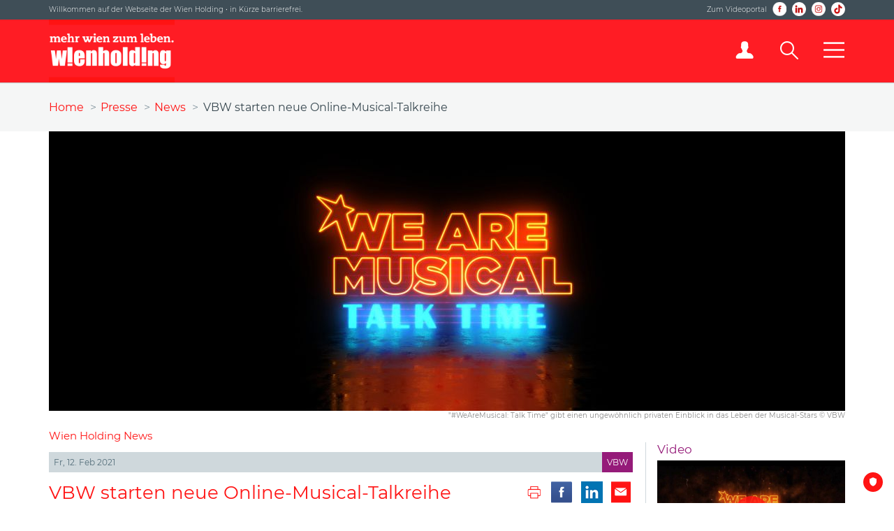

--- FILE ---
content_type: text/html;charset=UTF-8
request_url: https://www.wienholding.at/Presse/News/VBW-starten-neue-Online-Musical-Talkreihe
body_size: 5340
content:
<!DOCTYPE HTML>
<html lang="de">
<head>
<meta http-equiv="Content-Type" content="text/html; charset=utf-8">
<meta name="viewport" content="width=device-width, initial-scale=1">
<meta http-equiv="X-UA-Compatible" content="IE=edge">
<meta name="format-detection" content="telephone=no">

<title>VBW starten neue Online-Musical-Talkreihe - Wien Holding</title>

<link href="/assets/css/external.css?lmts=1733929328980" rel="stylesheet" type="text/css">
<link href="/styles-elements.css?lmts=1733929328668" rel="stylesheet" type="text/css">
<link href="/assets/css/main.css?lmts=1755251687833" rel="stylesheet" type="text/css">
<link href="/assets/css/sections.css?lmts=1733929329020" rel="stylesheet" type="text/css">
<link href="/assets/css/print.css" media="print" rel="stylesheet" type="text/css">
<link href="/assets/css/external/leaflet.css" rel="stylesheet" type="text/css">
<script src="/assets/js/external/jquery.js"></script>
<script src="/assets/js/external/velocity.js"></script>
<script src="/assets/js/external/jquery.waitforimages.js"></script>
<script src="/assets/js/external/jquery.dotdotdot.js"></script>
<script src="/assets/js/external/leaflet.js"></script>
<script>
var applicationUrl = 'https://www.wienholding.at';
var uploadsPath = '/tools/uploads/';
</script>
<script src="/assets/js/ui.js"></script>
<link href="/assets/images/favicon.png" rel="icon" type="image/png">
<link rel="apple-touch-icon" href="/assets/images/apple-touch-icon.png">
<link rel="apple-touch-icon" sizes="152x152" href="/assets/images/apple-touch-icon-152.png">

	<meta name="description" content="Die Musicalsparte der Vereinigten Bühnen Wien, ein Unternehme der Wien Holding, startet heute Freitag, den 12. Februar 2021, mit &quot;#WeAreMusical: Talk Time&quot; ein ganz neues, eigens konzipiertes Musical-Talkformat auf ihren digitalen Kanälen. ">

	<meta property="og:title" content="VBW starten neue Online-Musical-Talkreihe">

	<meta property="og:url" content="https://www.wienholding.at/Presse/News/VBW-starten-neue-Online-Musical-Talkreihe">

	<meta property="og:description" content="Die Musicalsparte der Vereinigten Bühnen Wien, ein Unternehme der Wien Holding, startet heute Freitag, den 12. Februar 2021, mit &quot;#WeAreMusical: Talk Time&quot; ein ganz neues, eigens konzipiertes Musical-Talkformat auf ihren digitalen Kanälen. ">

	<meta property="og:image" content="http://www.wienholding.at/tools/uploads/full/43422.jpg">
	<meta property="og:image:secure_url" content="https://www.wienholding.at/tools/uploads/full/43422.jpg">
	
		<meta property="og:image:width" content="1140">
		<meta property="og:image:height" content="400">
	
<meta name="geo.region" content="AT-VIE"><meta name="geo.placename" content="Austria, Vienna">
<meta name="geo.position" content="48.21427;16.35666">
<meta name="icbm" content="48.21427;16.35666"><meta http-equiv="X-UA-Compatible" content="IE=edge">
<meta name="google-site-verification" content="RkE_7DOzI6sa_dJhT-VT7oRmtuBlbi_U1-Ra1RMHNc0" />

</head>
<body id="presse">
<div id="topBar">
	<div class="contentContainer">
		<div>Willkommen auf der Webseite der Wien Holding  &bull;  in Kürze barrierefrei.</div>
		<div>
			<a href="https://www.wienholding.tv/?utm_source=WH_Website" target="_blank">Zum Videoportal</a>
			<a class="facebook sprites" href="https://www.facebook.com/WienHolding" target="_blank" title="Wien Holding auf Facebook"></a>
			<a class="topBar_linkedin" href="https://www.linkedin.com/company/wien-holding-gmbh/" target="_blank" title="Wien Holding auf LinkedIn"></a>
			<a class="instagram sprites" href="https://www.instagram.com/wien_holding/" target="_blank" title="Wien Holding auf Instagram"></a>
			<a class="tiktok" href="https://www.tiktok.com/@wienholding/" target="_blank" title="Wien Holding auf TikTok"></a>
		</div>
	</div>
</div>
<div id="topBar2" style="display:none;">
        <div class="contentContainer">
                <div style="width: 100%;">In Kürze barrierefrei.</div>
        </div>
</div>
<header id="header">
	<div class="contentContainer clearfix">
		<a href="/" title="Startseite">
			<img src="/assets/images/logo-wien-holding-rot.png" alt="Wien Holding" width="180" height="90">
		</a>
		<nav>
			<ul>
				<li id="navIntranet">
					<a href="https://intranet.wienholding.at" target="_blank" title="Wien Holding Intern" class="sprites"></a>
				</li>
				<li id="navSearch">
					<input aria-label="Suche" id="navSearchInput" name="searchText" type="text" placeholder="Suche ...">
					<span id="navSearchInputClose">x</span>
					<a aria-label="Suche" class="sprites" href="/Suche"></a>
				</li>
				<li id="navMenuIcon">
					<a aria-label="Mobiles Menü" href="/" class="sprites"></a>
				</li>
			</ul>
		</nav>
	</div>
</header>
<nav id="navMenu">
	<div class="contentContainer clearfix">
		<ul class="clearfix">
			<li>
				<h6>
					<a href="/Die-Wien-Holding">Die Wien Holding <span>&#x25BE;</span></a>
				</h6>
				
					<ul>
						
								<li><a href="/Die-Wien-Holding/Unternehmensprofil">Unternehmensprofil</a></li>
							
								<li><a href="/Die-Wien-Holding/Organe">Organe</a></li>
							
								<li><a href="/Die-Wien-Holding/Mission-Statement">Mission Statement</a></li>
							
								<li><a href="/Die-Wien-Holding/Compliance">Compliance</a></li>
							
								<li><a href="/Die-Wien-Holding/Arbeiten-fuer-Wien">Arbeiten für Wien</a></li>
							
								<li><a href="/50-Jahre/Geschichte">Geschichte</a></li>
							
								<li><a href="/Die-Wien-Holding/Nachhaltigkeit">Nachhaltigkeit</a></li>
							
						<li><a href="/auszeichnungen" title="Auszeichnungen">Auszeichnungen</a></li>
					</ul>
				
			</li>
			<li>
				<h6>
					<a href="/Geschaeftsfelder">Geschäftsfelder <span>&#x25BE;</span></a>
				</h6>
				
					<ul>
						
							<li><a href="/Geschaeftsfelder/Immobilienmanagement">Immobilienmanagement</a></li>
						
							<li><a href="/Geschaeftsfelder/Kultur-Veranstaltungsmanagement-und-Sport">Kultur, Veranstaltungs-<br>management und Sport</a></li>
						
							<li><a href="/Geschaeftsfelder/Logistik-und-Mobilitaet">Logistik und Mobilität</a></li>
						
							<li><a href="/Geschaeftsfelder/Digital-International-und-Services">Digital, International und Services</a></li>
						
					</ul>
				
			</li>
			<li>
				<h6>
					<a href="/Karriere">Karriere <span>&#x25BE;</span></a>
				</h6>
				
					<ul>
						
							<li><a href="/Karriere/Arbeitsplatz-Wien-Holding">Arbeitsplatz Wien Holding</a></li>
						
							<li><a href="/Karriere/Gemeinsam-in-die-Zukunft">Gemeinsam in die Zukunft</a></li>
						
						<li><a href="/Karriere/Stellenangebote">Stellenangebote</a></li>
						<li><a href="/Karriere/Initiativbewerbung">Initiativbewerbung</a></li>
					</ul>
				
			</li>
			<li>
				<h6>
					<a href="/Presse">Presse <span>&#x25BE;</span></a>
				</h6>
				<ul>
					<li><a href="/Presse/News">News</a></li>
					<li><a href="/Newsletter">Newsletter</a></li>
					<li><a href="/Presse/Presseaussendungen">Presseaussendungen</a></li>
					<li><a href="/Presse/Fotos">Fotos</a></li>
					<!--<li><a href="/Presse/Slideshows">Slideshows</a></li>-->
					<li><a href="/Presse/Publikationen">Publikationen</a></li>
					<li><a href="https://www.wienholding.tv/" target="_blank">Wien Holding TV</a></li>
				</ul>
			</li>
			<li>
				<h6>
					<a href="/Top-Projekte">Top-Projekte <span>&#x25BE;</span></a>
				</h6>
				<ul>
					<li><a href="https://www.wienholding.at/Presse/News/Riesige-Photovoltaik-Anlage-am-Stadthallen-Dach-fertig-gestellt">Photovoltaikanlage Wiener Stadthalle</a></li>
					<li><a href="https://www.wienholding.at/Presse/News/Hafen-Albern-ist-hochwassersicher">Hafentor Albern</a></li>
					<li><a href="https://www.wienholding.at/Presse/Presseaussendungen/Wien-Holding-Generalsanierung-und-Modernisierung-des-Theater-an-der-Wien-laeuft-auf-Hochtouren">Sanierung Theater an der Wien</a></li>
					<li><a href="https://zeitreise.wienholding.at" target="_blank">Zeitreise Wiener Stadthalle</a></li>
				</ul>
			</li>
			<li>
				<h6>
					<a href="/b2b/kultur">B2B: Kultur- und Tourismus <span>&#x25BE;</span></a>
				</h6>
				<ul>
					<li><a href="/b2b/tourism">Museen</a></li>
					<li><a href="/b2b/tourism">Entertainment</a></li>
					<li><a href="/b2b/tourism">Schifffahrt</a></li>
				</ul>
			</li>
		</ul>
	</div>
</nav>

<main>
	
<div id="breadcrumbs">
	<ul class="contentContainer">
		<li><a href="/" title="Startseite">Home</a></li>
		
			<li><a href="/Presse">Presse</a></li>
		
			<li><a href="/Presse/News">News</a></li>
		
			<li>VBW starten neue Online-Musical-Talkreihe</li>
		
	</ul>
</div> 
	<div id="contentImage" style="background-image:url(/tools/uploads/full/43422.jpg);">
		<img alt="" src="/tools/uploads/full/43422.jpg">
	</div>
	
		<div class="contentContainer small textAlignRight">&quot;#WeAreMusical: Talk Time&quot; gibt einen ungew&ouml;hnlich privaten Einblick in das Leben der Musical-Stars &copy; VBW</div>
	

<div id="content" class="contentContainer clearfix">
	
	
		<h3 class="red">Wien Holding News</h3>
		<div id="contentMain" class="hasHeader">
			<header id="newsHeader">
				<span class="dateFull">Fr, 12. Feb 2021</span>
				<a href="/Presse/News/Unternehmen/VBW" class="unternehmen cluster2BG">VBW</a>
			</header>
			<h1>VBW starten neue Online-Musical-Talkreihe</h1>
			<ul class="contentTools">
				<li><a class="contentToolsPrint sprites" href="#"></a></li>
				<li><a class="contentToolsFacebook sprites" href="https://www.facebook.com/sharer.php?u=https%3A%2F%2Fwww%2Ewienholding%2Eat%2FPresse%2FNews%2FVBW%2Dstarten%2Dneue%2DOnline%2DMusical%2DTalkreihe" rel="noopener" target="_blank"></a></li>
				<li><a class="contentToolsLinkedin sprites" href="https://www.linkedin.com/shareArticle?mini=true&url=https%3A%2F%2Fwww%2Ewienholding%2Eat%2FPresse%2FNews%2FVBW%2Dstarten%2Dneue%2DOnline%2DMusical%2DTalkreihe&title=VBW%20starten%20neue%20Online%2DMusical%2DTalkreihe" rel="noopener" target="_blank"></a></li>
	            <li><a class="contentToolsMail sprites" href="mailto:?subject=Wien%20Holding&amp;body=https%3A%2F%2Fwww%2Ewienholding%2Eat%2FPresse%2FNews%2FVBW%2Dstarten%2Dneue%2DOnline%2DMusical%2DTalkreihe" rel="noopener" target="_blank"></a></li>
			</ul>
			<h3>Die Musicalsparte der Vereinigten Bühnen Wien, ein Unternehme der Wien Holding, startet heute Freitag, den 12. Februar 2021, mit "#WeAreMusical: Talk Time" ein ganz neues, eigens konzipiertes Musical-Talkformat auf ihren digitalen Kanälen. </h3> <p>Intendant Christian Struppeck l&auml;dt die HauptdarstellerInnen aus CATS zum individuellen Gespr&auml;ch auf die B&uuml;hne des Ronacher. Die neue Online-Reihe &bdquo;#WeAreMusical: Talk Time&ldquo; gibt einen ungew&ouml;hnlich privaten Einblick in das Leben der Stars in Zeiten von Lockdowns und geschlossenen Theatern. Zum Abschluss singt jeder Gast in intimer musikalischer Atmosph&auml;re eine ganz pers&ouml;nliche Version seines Lieblings-VBW-Musicalsongs.<br />
<br />
Den Anfang der Reihe macht &bdquo;Rum Tum Tugger&ldquo;-Darsteller Dominik Hees, in den weiteren Folgen mit dabei sind u.a. Ana Milva Gomes, Barbara Obermeier, Felix Martin, Carin Filipčić u.v.m.<br />
<br />
Die erste Folge &bdquo;#WeAreMusical: Talk Time &ndash; der Musical Talk&ldquo; ist Freitag, den 12. Februar 2021 ab 18:00 Uhr auf allen Social Media Kan&auml;len von Musical Vienna und <a href="http://www.musicalvienna.at" target="_blank">online</a> zu sehen, jede Woche wird eine neue Folge ver&ouml;ffentlicht.<br />
<br />
<u>Intendant Christian Struppeck:</u> &bdquo;Mit unserer neuen Online Musical-Talkreihe &sbquo;#WeAreMusical: Talk Time&lsquo; m&ouml;chten wir auch in Zeiten, in denen die Theater leider noch immer geschlossen bleiben m&uuml;ssen, unsere Stars ins Rampenlicht holen. Im Ronacher, wo aktuell eigentlich das Erfolgsmusical CATS zu sehen w&auml;re, bitte ich sie zum ganz privaten Gespr&auml;ch dar&uuml;ber, wie sie die letzten Monate erlebt haben und was sie pers&ouml;nlich bewegt. Wir wollen damit unseren K&uuml;nstlerinnen und K&uuml;nstlern trotz COVID-19-bedingter Spielpause eine B&uuml;hne geben und unserem Publikum auf diesem Wege einen Hauch Theaterluft direkt nach Hause bringen.&ldquo;<br />
<br />
<strong>#WeAreMusical: Talk Time &ndash; der Musical Talk</strong><br />
Ab sofort jeden Freitag eine neue Folge auf allen Social Media Kan&auml;len von Musical Vienna sowie <a href="http://www.musicalvienna.at" target="_blank">online</a>.<br />
<br />
<strong>Weitere Informationen:</strong><br />
<a href="https://www.musicalvienna.at/de/home">Musical Vienna</a><br />
<a href="https://www.facebook.com/Musicalvienna" target="_blank">Musical Vienna - Facebook</a></p>

<p>&nbsp;</p>

		</div>
		<aside>
			
				<h3 class="cluster2">Video</h3>
				<a href="https://www.wienholding.tv/VBW-starten-neue-Online-Musical-Talkreihe/2103021023" target="_blank" class="videoPreview marginBottom2em">
					<img alt="" src="https://www.wienholding.tv/assets/videos/2103021023/Poster.jpg" width="640" height="360">
					<span class="sprites"></span>
				</a>
			<p><img src="/tools/uploads/26154.jpg" alt="VBW"></p>
		</aside>
		
</div>
</main>

<div id="contentBottom" class="contentContainer clearfix">
	<a id="contentBottomFuerWien" href="/fuerWien">
		<img src="/assets/images/wirfuerwien_logo.png" alt="fürWien" width="218" height="77">
		<div>Wir für Wien Magazin</div>
	</a>
	<a id="contentBottomWienHoldingTV" href="https://www.wienholding.tv" target="_blank" title="Wien Holding TV">
		<img src="/assets/images/buttonWienHoldingTV.png" alt="Wien Holding TV" width="218" height="77">
		<div>Wien Holding TV</div>
	</a>
	<a id="contentBottomKarriere" href="/Karriere">
		<img src="/assets/images/button-karriere.png" alt="Jobportal" width="218" height="77">
		<div>Karriere</div>
	</a>
	<div id="contentBottomNewsletter">
		<h6>Immer aktuell mit dem Newsletter der Wien Holding!</h6>
		<p>Melden Sie sich jetzt für den Newsletter an und erhalten Sie einmal wöchentlich die aktuellen Nachrichten aus dem Konzern!</p>
		<a class="button red" href="/Newsletter">Jetzt anmelden &raquo;</a>
	</div>
</div>
<div id="footerNav">
	<div class="contentContainer">
		<nav>
			<ul class="clearfix">
				<li>
					<h6><a href="/Die-Wien-Holding">Die Wien Holding</a></h6>
					
					<ul>
						
								<li><a href="/Die-Wien-Holding/Unternehmensprofil">Unternehmensprofil</a></li>
							
								<li><a href="/Die-Wien-Holding/Organe">Organe</a></li>
							
								<li><a href="/Die-Wien-Holding/Mission-Statement">Mission Statement</a></li>
							
								<li><a href="/Die-Wien-Holding/Compliance">Compliance</a></li>
							
								<li><a href="/Die-Wien-Holding/Arbeiten-fuer-Wien">Arbeiten für Wien</a></li>
							
								<li><a href="/50-Jahre/Geschichte">Geschichte</a></li>
							
								<li><a href="/Die-Wien-Holding/Nachhaltigkeit">Nachhaltigkeit</a></li>
							
						<li><a href="/auszeichnungen" title="Auszeichnungen">Auszeichnungen</a></li>
					</ul>
				
				</li>
				<li>
					<h6><a href="/Geschaeftsfelder">Geschäftsfelder</a></h6>
					
						<ul>
							
								<li><a href="/Geschaeftsfelder/Immobilienmanagement">Immobilienmanagement</a></li>
							
								<li><a href="/Geschaeftsfelder/Kultur-Veranstaltungsmanagement-und-Sport">Kultur, Veranstaltungs-<br>management und Sport</a></li>
							
								<li><a href="/Geschaeftsfelder/Logistik-und-Mobilitaet">Logistik und Mobilität</a></li>
							
								<li><a href="/Geschaeftsfelder/Digital-International-und-Services">Digital, International und Services</a></li>
							
						</ul>
					
				</li>
				<li>
					<h6><a href="/Karriere">Karriere</a></h6>
					
						<ul>
							
								<li><a href="/Karriere/Arbeitsplatz-Wien-Holding">Arbeitsplatz Wien Holding</a></li>
							
								<li><a href="/Karriere/Gemeinsam-in-die-Zukunft">Gemeinsam in die Zukunft</a></li>
							
							<li><a href="/Karriere/Stellenangebote">Stellenangebote</a></li>
							<li><a href="/Karriere/Initiativbewerbung">Initiativbewerbung</a></li>
						</ul>
					
				</li>
				<li>
					<h6><a href="/Presse">Presse</a></h6>
					<ul>
						<li><a href="/Presse/News">News</a></li>
						<li><a href="/Newsletter">Newsletter</a></li>
						<li><a href="/Presse/Presseaussendungen">Presseaussendungen</a></li>
						<li><a href="/Presse/Fotos">Fotos</a></li>
						<!--<li><a href="/Presse/Slideshows">Slideshows</a></li>-->
						<li><a href="/Presse/Publikationen">Publikationen</a></li>
						<li><a href="https://www.wienholding.tv/" target="_blank">Wien Holding TV</a></li>
					</ul>
				</li>
				<li>
					<h6><a href="/Kontakt">Kontakt</a></h6>
					<p>Wien Holding GmbH<br>Universitätsstraße 11<br>1010 Wien</p>
					<div id="footerNavPhone"><span class="white">+43 1 408 25 69 - 0</span></div>
					<div id="footerNavMail"><a href="mailto:office@wienholding.at">office@wienholding.at</a></div>
					<p><a href="/Kontakt" class="white">Weitere Kontakte &raquo;</a></p>
					<div id="footerNavSocialMedia">
						<a id="footerNavSocialMediaFacebook" href="https://www.facebook.com/WienHolding" target="_blank" title="Wien Holding auf Facebook" class="sprites"></a>
						<a id="footerNavSocialMediaLinkedIn" href="https://www.linkedin.com/company/wien-holding-gmbh/" target="_blank" title="Wien Holding auf LinkedIn" class="sm_linkedin"></a>
						<a id="footerNavSocialMediaInstagram" href="https://www.instagram.com/wien_holding/" target="_blank" title="Wien Holding auf Instagram" class="sprites"></a>
						<a id="footerNavSocialMediaTikTok" href="https://www.tiktok.com/@wienholding" target="_blank" title="Wien Holding auf TikTok"></a>
					</div>
				</li>
			</ul>
		</nav>
	</div>
</div>

<footer id="footer">
	<div class="contentContainer clearfix">
		<div>
			<a href="/Impressum">Impressum</a>
			<span class="opacity05">|</span>
			<a href="/Datenschutzbestimmungen">Datenschutzbestimmungen</a>
			<span class="opacity05">|</span>
			<a href="/Informationsfreiheit">Informationsfreiheit</a>
			<span class="opacity05">|</span>
			<a href="/Nutzungsrichtlinien">Nutzungsrichtlinien</a>
			<span class="mobileHide"> <span class="opacity05">|</span> <a href="/Sitemap">Sitemap</a></span>
		</div>
	</div>
</footer>

<script async="" id="truendoPrivacyPanel" src="https://cdn.truendo.com/pc/app.pid.js" data-siteid="da061194-fb8e-44a0-9ebf-aaeadeafe8c0"></script>
<script type="text/plain" data-trucookiecontrol="statistics">
var _paq = window._paq = window._paq || [];_paq.push(['trackPageView']);_paq.push(['enableLinkTracking']);(function(){var u="https://www.wienholding.at/stats/";_paq.push(['setTrackerUrl', u+'matomo.php']);_paq.push(['setSiteId', '7']);var d=document, g=d.createElement('script'), s=d.getElementsByTagName('script')[0];g.type='text/javascript'; g.async=true; g.src=u+'matomo.js'; s.parentNode.insertBefore(g,s);})();
</script>
<script type="text/plain" data-trucookiecontrol="marketing">
!function(e,t,n,c,o,a){e.fbq||(c=e.fbq=function(){c.callMethod?c.callMethod.apply(c,arguments):c.queue.push(arguments)},e._fbq||(e._fbq=c),(c.push=c).loaded=!0,c.version="2.0",c.queue=[],(o=t.createElement(n)).async=!0,o.src="https://connect.facebook.net/en_US/fbevents.js",(a=t.getElementsByTagName(n)[0]).parentNode.insertBefore(o,a))}(window,document,"script"),fbq("init","216769406409938"),fbq("track","PageView");
</script>

</body>
</html>


--- FILE ---
content_type: text/css
request_url: https://www.wienholding.at/styles-elements.css?lmts=1733929328668
body_size: 279
content:
body {
	background-color:#fff;
	color:#37474f;
	font-family:'Montserrat',Arial,sans-serif;
	font-size:13px;
	font-weight:400;
}
a {
	color:#ff1313;
	text-decoration:none;
}
/* COLORS */
.black { color:#000 !important; }
.cluster0 { color:#e3000f !important; }
.cluster1 { color:#f7941e !important; }
.cluster2 { color:#951b79 !important; }
.cluster3 { color:#64a2bd !important; }
.cluster4 { color:#76b828 !important; }
.cluster5 { color:#ffcc00 !important; }
.gray { color:#888 !important; }
.red { color:#ff1313 !important; }
.white { color:#fff !important; }

--- FILE ---
content_type: text/css
request_url: https://www.wienholding.at/assets/css/main.css?lmts=1755251687833
body_size: 9309
content:
@font-face {
  font-family: "Montserrat";
  font-style: normal;
  font-weight: 300;
  src: url(/assets/fonts/Montserrat-Light.woff);
}
@font-face {
  font-family: "Montserrat";
  font-style: normal;
  font-weight: 400;
  src: url(/assets/fonts/Montserrat-Regular.woff);
}
@font-face {
  font-family: "Montserrat";
  font-style: normal;
  font-weight: 700;
  src: url(/assets/fonts/Montserrat-Bold.woff);
  font-display: swap;
}
* {
  box-sizing: border-box;
  -moz-box-sizing: border-box;
  -webkit-box-sizing: border-box;
  margin: 0;
  padding: 0;
}
html {
  height: 100%;
}
body {
  min-height: 100%;
  min-width: 320px;
  overflow-x: hidden;
  -webkit-text-size-adjust: none;
}
a {
  text-decoration: none;
}
a:focus-visible,
button:focus-visible,
input:focus-visible,
textarea:focus-visible {
  outline: 2px solid red;
}
a img {
  border: none;
}
article,
footer,
header,
nav,
section {
  display: block;
}
button,
.button {
  background-color: #fff;
  background-image: linear-gradient(
    bottom,
    rgb(246, 246, 246) 20%,
    rgb(255, 255, 255) 60%
  );
  background-image: -moz-linear-gradient(
    bottom,
    rgb(246, 246, 246) 20%,
    rgb(255, 255, 255) 60%
  );
  background-image: -ms-linear-gradient(
    bottom,
    rgb(246, 246, 246) 20%,
    rgb(255, 255, 255) 60%
  );
  background-image: -o-linear-gradient(
    bottom,
    rgb(246, 246, 246) 20%,
    rgb(255, 255, 255) 60%
  );
  background-image: -webkit-linear-gradient(
    bottom,
    rgb(246, 246, 246) 20%,
    rgb(255, 255, 255) 60%
  );
  background-image: -webkit-gradient(
    linear,
    left bottom,
    left top,
    color-stop(0.2, rgb(246, 246, 246)),
    color-stop(0.6, rgb(255, 255, 255))
  );
  border: 1px solid #eee;
  border-radius: 1em;
  box-shadow: 1px 1px 2px rgba(0, 0, 0, 0.25);
  color: #ff1313 !important;
  cursor: pointer;
  display: inline-block;
  font-family: "Montserrat", Arial, sans-serif;
  font-size: 1em;
  line-height: 1;
  padding: 0.75em 1em !important;
  text-shadow: none;
}
button.gray,
.button.gray {
  color: #555 !important;
}
button.small,
.button.small {
  font-size: 0.9em;
  padding: 0.5em 0.75em;
}
h1,
h2,
h3,
h4,
h5,
h6 {
  font-weight: 400;
}
input[type="email"],
input[type="password"],
input[type="search"],
input[type="text"],
select,
textarea {
  border: 1px solid #999;
  font-family: "Montserrat", Arial, sans-serif;
  font-size: 1em;
  max-width: 400px;
  padding: 0.2em 0.3em;
  width: 100%;
}
input[type="submit"] {
  background-color: #d6361b;
  border: none;
  color: #fff;
  cursor: pointer;
  font-size: 13px;
  min-height: 27px;
  padding: 0.2em 0.3em;
}
ol,
ul {
  margin-left: 16px;
}
p {
  margin-bottom: 1em;
}
strong {
  font-weight: 700;
}
table {
  border: none;
  border-collapse: collapse;
  border-spacing: 0;
  padding: inherit;
  width: 100%;
}
td {
  vertical-align: top;
}
/* MAIN UI */
#breadcrumbs {
  background-color: #f5f6f6;
  font-size: 1.23em;
  padding: 1.6em 0;
}
#breadcrumbs > ul > li {
  display: inline-block;
  list-style: none;
}
#breadcrumbs > ul > li > a {
  color: #ff1313;
  padding-right: 0.3em;
}
#breadcrumbs > ul > li:before {
  color: #667d88;
  content: ">";
  font-weight: 300;
  padding-right: 0.4em;
}
#breadcrumbs > ul > li:first-child:before {
  content: "";
  padding-right: 0;
}
#adventkalender #breadcrumbs {
  position: relative;
  z-index: 10;
}
#content {
  padding-bottom: 1em;
  padding-top: 1em;
}
#content a {
  color: #ff1313;
}
#content > aside {
  float: right;
  padding-left: 1.25em;
  width: 25%;
}
#content > aside > #asideLinks > a,
#homeUnternehmenMapOverlayLinkIcons > a {
  display: inline-block;
  height: 32px;
  margin-right: 0.33em;
  width: 32px;
}
#content > aside > #asideLinks > a:last-child,
#homeUnternehmenMapOverlayLinkIcons > a:last-child {
  margin-right: 0;
}
#content.full > aside {
  display: none !important;
}
a.iconCluster1Facebook {
  background-position: -208px 0;
}
a.iconCluster1Twitter {
  background-position: -240px 0;
}
a.iconCluster1Website {
  background-position: -272px 0;
}
a.iconCluster1Location {
  background-position: -304px 0;
}
a.iconCluster1Instagram {
  background-position: -336px 0;
}
a.iconCluster1TikTok {
  background-position: -368px 0;
}
a.iconCluster1LinkedIn {
  background-position: -400px 0;
}
a.iconCluster2Facebook {
  background-position: -208px -32px;
}
a.iconCluster2Twitter {
  background-position: -240px -32px;
}
a.iconCluster2Website {
  background-position: -272px -32px;
}
a.iconCluster2Location {
  background-position: -304px -32px;
}
a.iconCluster2Instagram {
  background-position: -336px -32px;
}
a.iconCluster2TikTok {
  background-position: -368px -32px;
}
a.iconCluster2LinkedIn {
  background-position: -400px -32px;
}
a.iconCluster3Facebook {
  background-position: -208px -64px;
}
a.iconCluster3Twitter {
  background-position: -240px -64px;
}
a.iconCluster3Website {
  background-position: -272px -64px;
}
a.iconCluster3Location {
  background-position: -304px -64px;
}
a.iconCluster3Instagram {
  background-position: -336px -64px;
}
a.iconCluster3TikTok {
  background-position: -368px -64px;
}
a.iconCluster3LinkedIn {
  background-position: -400px -64px;
}
a.iconCluster4Facebook {
  background-position: -208px -96px;
}
a.iconCluster4Twitter {
  background-position: -240px -96px;
}
a.iconCluster4Website {
  background-position: -272px -96px;
}
a.iconCluster4Location {
  background-position: -304px -96px;
}
a.iconCluster4Instagram {
  background-position: -336px -96px;
}
a.iconCluster4TikTok {
  background-position: -368px -96px;
}
a.iconCluster4LinkedIn {
  background-position: -400px -96px;
}
a.iconCluster5Facebook {
  background-position: -208px -128px;
}
a.iconCluster5Twitter {
  background-position: -240px -128px;
}
a.iconCluster5Website {
  background-position: -272px -128px;
}
a.iconCluster5Location {
  background-position: -304px -128px;
}
a.iconCluster5Instagram {
  background-position: -336px -128px;
}
a.iconCluster5TikTok {
  background-position: -368px -128px;
}
a.iconCluster5LinkedIn {
  background-position: -400px -128px;
}
.tiktok {
  background: transparent url(/assets/images/tiktok.png) no-repeat;
  background-position: center;
  background-size: cover;
  width: 20px;
  height: 20px;
  margin-left: 8px;
}
#content > aside h3 {
  font-size: 1.3em;
  margin-bottom: 0.333em;
}
#content > aside img {
  height: auto;
  max-height: 200px;
  max-width: 100%;
  width: auto;
}
#content > aside > ul {
  list-style: none;
  margin-left: 0;
}
#content > aside > ul > li > a {
  background-color: #d1dade;
  border-bottom: 1px solid #c4cdd1;
  color: #415058;
  display: block;
  font-size: 1.23em;
  font-weight: 300;
  line-height: 1;
  padding: 1em;
}
#content > aside > ul > li:last-child > a {
  border-bottom: none;
}
#content > aside > ul > li > a:hover,
#content > aside > ul > li.active > a {
  background-color: #ff1313;
  color: #fff;
}
#content > #contentMain {
  border-right: 1px solid #cfd8dc;
  float: left;
  font-size: 1.08em;
  line-height: 1.666;
  padding: 1em 1.25em 0 0;
  position: relative;
  width: 75%;
}
#content.full > #contentMain,
#content > #contentMain.full {
  border: none;
  float: none;
  padding-right: 0;
  width: auto;
}
#content > #contentMain a {
  color: #ff1313;
}
#content > #contentMain h1 {
  color: #ff1313;
  font-size: 1.85em;
  line-height: 1;
  margin-bottom: 0.75em;
  padding-right: 155px;
}
#content > #contentMain h3 {
  color: #000;
  font-size: 1.25em;
  margin-bottom: 1em;
}
#content > #contentMain h6 {
  color: #ff1313;
  font-size: 1em;
}
#content > #contentMain img {
  height: auto;
  max-width: 100%;
}
#content > #contentMain .contentTools {
  list-style: none;
  margin-left: 0;
  position: absolute;
  right: 1.25em;
  top: 0.9em;
}
#content > #contentMain.hasHeader .contentTools {
  top: 4em;
}
.contentTools > li {
  display: inline-block;
}
.contentTools > li > a {
  background-size: 360px 360px;
  display: block;
  height: 31px;
  margin-right: 8px;
  width: 31px;
}
#content .contentTools > li > a.contentToolsMail {
  margin-right: 0;
}
#content .contentTools > li > a.contentToolsPrint {
  margin-right: 5px;
}
a.contentToolsFacebook {
  background-position: -32px -170px;
}
a.contentToolsMail {
  background-position: -96px -170px;
}
a.contentToolsPrint {
  background-position: 0 -170px;
}
a.contentToolsTwitter {
  background: transparent url("/assets/images/twitter_cubic.svg") no-repeat !important;
  background-position: 0px !important;
  width: 31px !important;
  height: 31px !important;
}
a.contentToolsLinkedin {
  background: transparent url("/assets/images/linkedin_cubic.png") no-repeat !important;
  background-position: 0px !important;
  width: 31px !important;
  height: 31px !important;
}
#contentBottom {
  font-size: 1.08em;
  padding-bottom: 3em;
  padding-top: 3em;
}
#contentBottom > a {
  background-color: #fff;
  border: 1px solid #dcdcdc;
  color: #ff1313;
  display: block;
  float: left;
  height: 135px;
  margin-right: 1.5em;
  max-width: 218px;
  overflow: hidden;
  position: relative;
  width: 19.2%;
}
#contentBottom > a > div {
  line-height: 1;
  padding: 1.4em 0.5em 0 0.75em;
}
#contentBottom > a > img {
  display: block;
}
#contentBottom > div {
  color: #546e7a;
  display: inline-block;
  float: left;
  font-size: 0.93em;
  height: 135px;
  margin-left: 1em;
  width: 34%;
}
#contentBottom > div > form {
  height: 40px;
  position: relative;
}
#contentBottom > div > form > button {
  background-color: #ff1313 !important;
  background-image: none;
  border: none;
  border-radius: 0;
  border-bottom-right-radius: 20px;
  border-top-right-radius: 20px;
  box-shadow: none;
  color: #fff !important;
  font-size: 1em;
  height: 38px;
  line-height: 1;
  padding: 0 1.2em;
  position: absolute;
  right: 1px;
  top: 1px;
}
#contentBottom > div > form > button:hover {
  background-color: #ff1313;
}
#contentBottom > div > form > input {
  background-color: #fff;
  border: 1px solid #dcdcdc;
  border-radius: 20px;
  height: 40px;
  line-height: 1;
  max-width: none;
  padding: 0 1.2em;
  width: 100%;
}
#contentBottom > div > h6 {
  color: #ff1313;
  font-size: 1.08em;
  margin-bottom: 0.25em;
}
#contentBottom > div > h6,
#contentBottom > div > p {
  padding-left: 2px;
}
.contentContainer {
  margin: 0 auto;
  max-width: 1140px;
  position: relative;
}
#contentImage {
  background-position: center top;
  background-repeat: no-repeat;
  background-size: cover;
  height: 400px;
  margin: 0 auto;
  max-width: 1140px;
}
#contentImage > img {
  display: none;
}
#contentImageSmall {
  float: right;
  margin: 0 0 0.5em 1em;
  max-width: 180px;
}
.bannerImage {
  width: 100%;
  height: auto;
}
.startpageLogo {
  height: 65px;
  width: auto;
  margin-top: 12px;
}
#error {
  margin-bottom: 4em;
  margin-top: 4em;
}
#footer {
  background-color: #ff1313;
  color: #fff;
  font-size: 0.92em;
  width: 100%;
}
#footer a {
  color: #fff;
  text-decoration: none;
}
#footer a:focus-visible,
#footerNav a:focus-visible,
#header a:focus-visible {
  outline: 2px solid #fff;
}
#footer > .contentContainer > div:first-child {
  float: left;
}
#footer > .contentContainer > div:first-child > img {
  display: block;
  height: auto;
  max-width: 328px;
  width: 100%;
}
#footer > .contentContainer > div:last-child {
  float: right;
  padding: 13px 0;
}
#footerNav {
  background: rgb(202, 13, 13);
  background: linear-gradient(
    to bottom,
    rgba(202, 13, 13, 1) 0%,
    rgba(188, 12, 12, 1) 100%
  );
  background: -moz-linear-gradient(
    top,
    rgba(202, 13, 13, 1) 0%,
    rgba(188, 12, 12, 1) 100%
  );
  background: -webkit-linear-gradient(
    top,
    rgba(202, 13, 13, 1) 0%,
    rgba(188, 12, 12, 1) 100%
  );
  padding: 1em 0;
  position: relative;
}
#footerNav > .contentContainer > img {
  display: block;
  height: auto;
  margin: 0 auto 1.5em;
  width: 236px;
}
#footerNav > .contentContainer > nav > ul > li {
  color: #fff;
  float: left;
  font-weight: 300;
  list-style: none;
  width: 20%;
}
#footerNav > .contentContainer > nav > ul > li > h6 {
  font-size: 1.15em;
  font-weight: 700;
  margin-bottom: 1em;
  text-transform: uppercase;
}
#footerNav > .contentContainer > nav > ul > li > h6 > a {
  color: #fff;
}
#footerNav > .contentContainer > nav > ul > li > ul {
  list-style: none;
  margin: 0 16px 0 0;
}
#footerNav > .contentContainer > nav > ul > li > ul > li > a {
  color: #fff;
  display: block;
  margin-bottom: 0.75em;
  padding-left: 14px;
  position: relative;
}
#footerNav > .contentContainer > nav > ul > li > ul > li > a:before {
  background: transparent url(/assets/images/sprites.png) no-repeat -3px -31px;
  background-size: 300px 300px;
  content: "";
  display: inline-block;
  height: 18px;
  left: 0;
  position: absolute;
  top: 0;
  width: 18px;
}
#footerNav > .contentContainer > nav > ul > li > ul > li > a:before {
  background: transparent url(/assets/images/sprites.png) no-repeat -3px -31px;
  background-size: 300px 300px;
  content: "";
  display: inline-block;
  height: 16px;
  left: 0;
  position: absolute;
  top: 0;
  width: 13px;
}
#footerNav #footerNavFax > *,
#footerNav #footerNavMail > *,
#footerNav #footerNavPhone > * {
  color: #fff;
  display: block;
  margin-bottom: 0.66em;
  padding-left: 25px;
  position: relative;
}
#footerNav #footerNavFax > *:before,
#footerNav #footerNavMail > *:before,
#footerNav #footerNavPhone > *:before {
  background: transparent url(/assets/images/sprites.png) no-repeat;
  background-size: 360px 360px;
  content: "";
  display: inline-block;
  height: 19px;
  left: 0;
  position: absolute;
  top: 0;
  width: 19px;
}
#footerNav #footerNavFax > *:before {
  background-position: -39px -38px;
}
#footerNav #footerNavMail > *:before {
  background-position: -58px -38px;
}
#footerNav #footerNavPhone > *:before {
  background-position: -20px -38px;
}
#footerNav #footerNavSocialMedia {
  margin-top: 1.25em;
}
#footerNav #footerNavSocialMedia > a {
  background-size: 360px 360px;
  display: inline-block;
  height: 31px;
  margin-right: 0.5em;
  width: 31px;
}
#footerNavSocialMediaLinkedIn,
#footerNavSocialMediaTwitter {
  background-size: 31px !important;
  height: 31px;
  width: 31px;
}
#footerNav #footerNavSocialMedia > #footerNavSocialMediaFacebook {
  background-position: 0 -139px;
}
#footerNav #footerNavSocialMedia > #footerNavSocialMediaInstagram {
  background-position: -62px -139px;
}
#footerNav #footerNavSocialMedia > #footerNavSocialMediaTikTok {
  background: transparent url(/assets/images/tiktok.png) no-repeat;
  background-position: center;
  background-size: cover;
  width: 30px;
  height: 30px;
}

#header {
  background-color: #ff1c24;
  box-shadow: 0 1px 1px rgba(0, 0, 0, 0.2);
  height: 90px;
  position: relative;
  width: 100%;
  z-index: 1;
}
#header > .contentContainer > a {
  float: left;
}
#header > .contentContainer > a > img {
  display: block;
}
#header > .contentContainer > nav {
  float: right;
  margin-top: 29px;
}
#header > .contentContainer > nav > ul > li {
  float: left;
  list-style: none;
  margin-right: 32px;
  position: relative;
}
#header > .contentContainer > nav > ul > li:last-child {
  margin-right: 0 !important;
}
#header > .contentContainer > nav > ul > li > a {
  display: block;
  height: 32px;
  width: 32px;
}
#header > .contentContainer > nav > ul > li#navHome > a {
  background-position: 0 0;
}
#header > .contentContainer > nav > ul > li#navMenuIcon > a {
  background-position: -96px 0;
}
#header > .contentContainer > nav > ul > li#navMenuIcon > a.active {
  background-position: -128px 0;
}
#header > .contentContainer > nav > ul > li#navSearch > a {
  background-position: -64px 0;
}
#header > .contentContainer > nav > ul > li#navIntranet > a {
  background-position: -32px 0;
}
#header > .contentContainer > nav > ul > li#navSearch > #navSearchInput {
  background-color: #fff;
  border: none;
  border-radius: 15px;
  display: none;
  height: 30px;
  line-height: 1;
  padding: 0 1em;
  position: absolute;
  right: 0;
  width: 200px;
}
#header > .contentContainer > nav > ul > li#navSearch > #navSearchInputClose {
  color: #888;
  cursor: pointer;
  display: none;
  position: absolute;
  right: 10px;
  top: 6px;
}
#header > .contentContainer > nav > ul > li#navSearch.active {
  width: 200px;
}
#header > .contentContainer > nav > ul > li#navSearch.active > a {
  visibility: hidden;
}
#header > .contentContainer > nav > ul > li#navSearch.active > #navSearchInput,
#header
  > .contentContainer
  > nav
  > ul
  > li#navSearch.active
  > #navSearchInputClose {
  display: inline-block;
}
#navMenu {
  background-color: #bd0c0c;
  box-shadow: 0 1px 1px rgba(0, 0, 0, 0.2);
  display: none;
  position: absolute;
  right: 0;
  top: 118px;
  width: 100%;
  z-index: 665;
}
#navMenu > .contentContainer ul {
  list-style: none;
  margin-left: 0;
}
#navMenu > .contentContainer > ul {
  display: flex;
  justify-content: space-between;
  padding: 1em 0;
}
#navMenu > .contentContainer > ul > li {
  padding: 1em;
}
#navMenu > .contentContainer > ul > li a {
  color: #fff;
  display: block;
  font-weight: 300;
  margin-bottom: 1em;
}
#navMenu > .contentContainer > ul > li a:hover {
  text-decoration: underline;
}
#navMenu > .contentContainer > ul > li > h6 {
  font-size: 1.4em;
}
#topBar {
  background-color: #3f4e57;
  color: #fff;
  font-size: 0.8em;
  font-weight: 300;
  height: 28px;
  position: relative;
  z-index: 1;
}
#topBar a {
  color: #fff;
}
#topBar > div {
  display: -webkit-flex;
  display: flex;
  -webkit-justify-content: space-between;
  justify-content: space-between;
  line-height: 28px;
}
#topBar > div > div:last-child {
  display: -webkit-flex;
  display: flex;
  padding: 3px 0;
}
#topBar > div > div:last-child > a:first-child {
  line-height: 22px;
}
#topBar > div > div:last-child > a.sprites {
  background-size: 240px 240px;
  display: inline-block;
  height: 20px;
  margin-left: 8px;
  width: 20px;
}
#topBar > div > div:last-child > a.sprites.facebook {
  background-position: 0 -93px;
}
#topBar > div > div:last-child > a.sprites.instagram {
  background-position: -42px -93px;
}
#topBar > div > div:last-child > a.topBar_linkedin {
  background: transparent url(/assets/images/linkedin.png) no-repeat;
}
#topBar > div > div:last-child > a.topBar_twitter {
  background: transparent url(/assets/images/twitter.png) no-repeat;
}
#topBar > div > div:last-child > a.topBar_linkedin,
#topBar > div > div:last-child > a.topBar_twitter {
  background-size: 20px;
  width: 20px;
  height: 20px;
  margin-left: 8px;
}

#topBar2 {
  background-color: #3f4e57;
  color: #fff;
  font-size: 0.8em;
  font-weight: 300;
  height: 28px;
  position: relative;
  z-index: 1;
}
#topBar2 a {
  color: #fff;
}
#topBar2 > div {
  display: -webkit-flex;
  display: flex;
  -webkit-justify-content: space-between;
  justify-content: space-between;
  line-height: 28px;
  text-align: center;
  width: 100%;
}

/* MISC UI */
.accordion .image180 {
  color: #666;
  font-size: 0.8em;
  margin-top: 0;
  overflow: hidden;
  width: 140px;
}
.accordionFotos.ui-accordion .ui-accordion-content {
  padding: 1em;
}
form > ul {
  list-style: none;
  margin-left: 0;
  padding-left: 0;
}
form > ul > li {
  -webkit-display: flex;
  display: flex;
  margin-bottom: 1em;
}
form > ul > li > input[type="email"],
form > ul > li > input[type="text"] {
  flex: 1;
}
form > ul > li > label {
  width: 125px;
}
form > ul > li > select {
  padding: 3px 6px 3px 3px;
}
form > ul > li.inline {
  -webkit-display: block;
  display: block;
}
form > ul > li.required > label:after {
  color: #ff1c24;
  content: "*";
  padding-left: 5px;
}
.frameVideo {
  width: 100%;
}
.iconZoom {
  background-image: url(/assets/images/icons/Zoom.png);
  bottom: -4px;
  display: block;
  height: 30px;
  position: absolute;
  right: -5px;
  width: 30px;
}
.image180 {
  color: #999 !important;
  float: left;
  font-size: 0.8em;
  margin: 0.75em 1.25em 0.75em 0;
  width: 180px;
}
.posAbsFull {
  bottom: 0 !important;
  left: 0 !important;
  position: absolute !important;
  right: 0 !important;
  top: 0 !important;
}
.sprites {
  background: transparent url(/assets/images/sprites.png) no-repeat;
}
.sm_twitter {
  background: transparent url(/assets/images/twitter.png) no-repeat;
}
.sm_linkedin {
  background: transparent url(/assets/images/linkedin.png) no-repeat;
}
ul.listContent {
  list-style: none;
  margin: 0 -10px 1em;
}
ul.listContent > li {
  float: left;
  width: 25%;
}
ul.listContent.listPresseaussendungen > li,
ul.listContent.maxItems3 > li {
  width: 33.333%;
}
ul.listContent > li > * {
  background-color: #fff;
  border: 1px solid #dcdcdc;
  color: #37474f !important;
  display: block;
  height: 334px;
  margin: 10px;
  position: relative;
}
ul.listContent > li > * > .content {
  padding: 0.6em 0.9em 0;
}
ul.listContent > li > * > .content > footer {
  align-items: center;
  display: flex;
  justify-content: space-between;
}
ul.listContent > li > * > .content > footer > a {
  color: #5e7e8c !important;
  font-size: 0.9em;
  font-weight: 300;
  position: relative;
}
ul.listContent > li > * > .content > footer > *:last-child {
  margin-right: 0;
}
ul.listContent > li > * > .content > footer > .icon {
  padding-right: 20px;
}
ul.listContent > li > * > .content > footer > .icon > span {
  background-size: 300px 300px;
  display: inline-block;
  height: 16px;
  position: absolute;
  right: 0;
  top: 0;
  width: 16px;
}
ul.listContent > li > * > .content > footer > .download > span {
  background-position: -32px -48px;
}
ul.listContent > li > * > .content > footer > .share > span {
  background-position: -16px -48px;
}
ul.listContent > li > * > .content > .dotdotdot {
  height: 34px;
  line-height: 1.1;
  overflow: hidden;
}
ul.listContent > li > * > .content > h3 {
  color: #ff1313 !important;
  font-size: 1.2em !important;
  height: 37px !important;
  margin: -0.2em 0 0.2em !important;
  padding-top: 2px;
  overflow: hidden;
}
ul.listContent > li > * > header {
  background-color: #cfd8dc;
  color: #546e7a;
  font-size: 0.92em;
  line-height: 1;
  padding: 0.7em 0 0.8em 0.6em;
}
ul.listContent > li > * > header > .unternehmen {
  color: #fff !important;
  display: inline-block;
  padding: 0.7em 0.6em 0.8em;
  position: absolute;
  right: 0;
  top: 0;
}
ul.listContent > li > * > .image {
  background: #f6f6f6 no-repeat top center;
  background-size: cover;
  display: block;
  height: 200px;
  position: relative;
}
ul.listContent > li > * > .image > span.sprites,
ul.listVideos > li > a > .image > span.sprites,
.videoPreview > span.sprites {
  background-position: -156px -232px;
  display: inline-block;
  height: 52px;
  left: 50%;
  position: absolute;
  transform: translate(-50%, -50%);
  -ms-transform: translate(-50%, -50%);
  -webkit-transform: translate(-50%, -50%);
  top: 50%;
  width: 52px;
}
ul.listContent > li > .listContentShare {
  background-color: #fff;
  bottom: -32px;
  box-shadow: 0 0 2px rgba(0, 0, 0, 0.33);
  height: 42px;
  left: 75px;
  list-style: none;
  margin-left: 0;
  padding: 5px;
  position: absolute;
  top: unset !important;
  z-index: 666;
}
ul.listContent > li > .listContentShare > li:last-child > a {
  margin-right: 0;
}
ul.listImages > li .image {
  background-position: center center;
  background-size: cover;
  height: 120px;
}
ul.treeview {
  margin-bottom: 1.5em;
}
.videoPreview {
  display: block;
  position: relative;
}
/* MISC ELEMENTS */
.bold {
  font-weight: bold !important;
}
.clearfix:after {
  clear: both;
  content: ".";
  display: block;
  height: 0;
  visibility: hidden;
}
.clearRight {
  clear: right;
}
.container16-9 {
  height: 0;
  margin-bottom: 1em;
  padding-bottom: 56.25%;
  position: relative;
}
.container16-9 > * {
  height: 100%;
  left: 0;
  position: absolute;
  top: 0;
  width: 100%;
}
.displayBlock {
  display: block !important;
}
.displayNone {
  display: none !important;
}
.floatLeft {
  float: left !important;
}
.floatRight {
  float: right !important;
}
.fontSize08em {
  font-size: 0.8em !important;
}
.fontSize09em {
  font-size: 0.9em !important;
}
.fontSize1em {
  font-size: 1em !important;
}
.fontSize11em {
  font-size: 1.1em !important;
}
.fontSize12em {
  font-size: 1.2em !important;
}
.fontSize15em {
  font-size: 1.5em !important;
}
.fontSize175em {
  font-size: 1.75em !important;
}
.fontSize2em {
  font-size: 2em !important;
}
.fontWeight700 {
  font-weight: 700 !important;
}
.hidden {
  height: 0;
  position: absolute;
  visibility: hidden;
  width: 0;
}
.light {
  font-weight: 300;
}
.listStyleNone {
  list-style: none;
}
.margin0 {
  margin: 0 !important;
}
.marginBottom {
  margin-bottom: 1em !important;
}
.marginBottom025em {
  margin-bottom: 0.25em !important;
}
.marginBottom05em {
  margin-bottom: 0.5em !important;
}
.marginBottom15em {
  margin-bottom: 1.5em !important;
}
.marginBottom2em {
  margin-bottom: 2em !important;
}
.marginLeft {
  margin-left: 1em !important;
}
.marginLeft05em {
  margin-left: 0.5em !important;
}
.marginLeft15em {
  margin-left: 1.5em !important;
}
.marginRight {
  margin-right: 1em !important;
}
.marginRight05em {
  margin-right: 0.5em !important;
}
.marginRight15em {
  margin-right: 1.5em !important;
}
.marginTop {
  margin-top: 1em !important;
}
.marginTop15em {
  margin-top: 1.5em !important;
}
.marginTop2em {
  margin-top: 2em !important;
}
.mobileShow {
  display: none !important;
}
.opacity0 {
  opacity: 0;
}
.opacity03 {
  opacity: 0.3;
}
.opacity05 {
  opacity: 0.5;
}
.opacity08 {
  opacity: 0.8;
}
.padding {
  padding: 1em;
}
.padding0 {
  padding: 0 !important;
}
.paddingTop {
  padding-top: 1em !important;
}
.paddingTop05em {
  padding-top: 0.5em !important;
}
.positionRelative {
  position: relative !important;
}
.round {
  border-radius: 50%;
}
.small {
  color: #888;
  font-size: 0.8em;
}
.textAlignCenter {
  text-align: center;
}
.textAlignRight {
  text-align: right;
}
.upperCase {
  text-transform: uppercase;
}
.visibilityHidden {
  visibility: hidden !important;
}
.width100 {
  height: auto;
  width: 100%;
}
/* COLORS */
.black {
  color: #000 !important;
}
.cluster0BG {
  background-color: #e3000f !important;
}
.cluster1BG {
  background-color: #f39100 !important;
}
.cluster1,
.cluster1Links a {
  color: #f39100 !important;
}
.cluster2BG {
  background-color: #951b79 !important;
}
.cluster2,
.cluster2Links a {
  color: #951b79 !important;
}
.cluster3BG {
  background-color: #64a2bd !important;
}
.cluster3,
.cluster3Links a {
  color: #64a2bd !important;
}
.cluster4BG {
  background-color: #76b828 !important;
}
.cluster4,
.cluster4Links a {
  color: #76b828 !important;
}
.cluster5BG {
  background-color: #ffcc00 !important;
}
.cluster5,
.cluster5Links a {
  color: #ffcc00 !important;
}
.colorDefault {
  color: #37474f !important;
}
.red {
  color: #ff1313 !important;
}
.white {
  color: #fff !important;
}
/* FLEXSLIDER */
.flexslider {
  border: none;
  margin: 0;
}
.flexslider .flex-caption {
  position: absolute;
  bottom: 0;
  left: 0;
  top: 730px;
  width: 100%;
  max-width: 1380px;
  height: fit-content;
  background: #fff;
  padding: 10px;
  box-sizing: border-box;
  opacity: 1 !important;
  visibility: visible !important;
  z-index: 10;
}
.flexslider .flex-viewport {
  overflow-x: hidden !important;
}
.flexslider .slides img {
  display: block;
  margin: 0 auto;
}
.flexslider .slides video {
  object-fit: fill;
  width: 100%;
  height: 100%;
  max-width: 1380px;
  max-height: 730px;
}
.flexslider .flex-control-nav {
  bottom: 2em;
}
.flexslider .flex-control-paging li a {
  background-color: rgba(255, 255, 255, 0.66);
}
.flexslider .flex-control-paging li a.flex-active {
  background-color: rgba(255, 255, 255, 1);
}
/* JQUERY UI */
.ui-accordion .ui-accordion-header {
  font-size: 1em !important;
  margin-bottom: 0 !important;
}

/* Berufsbilder + 50 Jahre WH + video-grid   */
.berufsbilder-titel {
  color: #ff1313;
  padding: 15px 0 20px 0;
}
.intro-text {
  font-size: 16px;
  font-weight: 400;
  line-height: 1.666;
}
.berufsbilder-text {
  font-size: 16px;
  margin-bottom: 40px;
}
.wh-text {
  font-size: 16px;
}
.wh-strong {
  font-size: 1.08em;
  line-height: 1.666;
}
#videosThemenInitial,
#videosThemenInitial2 {
  display: flex;
  flex-wrap: wrap;
  width: 100%;
  margin: 0 auto;
  justify-content: left;
  margin-top: 30px;
  gap: 8px;
}
.whVideosThemenInitial {
  gap: 16px !important;
  justify-content: left !important;
  padding-bottom: 4em;
}
#videosThemenInitial .card-item,
#videosThemenInitial2 .card-item {
  background-color: transparent;
  border: none;
  border-radius: 0 !important;
  max-width: 32%;
  padding: 0 !important;
  text-align: left;
  width: 100%;
}
#videosThemenInitial .position-play,
#videosThemenInitial2 .position-play {
  width: 220px;
  height: 124px;
  display: flex;
  justify-content: center;
  align-items: center;
  margin: 0 auto;
}
.whVideosThemenInitial .position-play {
  width: 260px !important;
}
#videosThemenInitial .card-title,
#videosThemenInitial2 .card-title {
  display: block;
  width: 100%;
  color: #fff;
  padding: 9px 0px 7px 10px;
  font: normal normal 300 10px/12px Montserrat;
}
#videosThemenInitial .text-card,
#videosThemenInitial2 .text-card {
  color: #37474f;
  padding: 15px 10px;
  background-color: #d1dade;
  font: normal normal 300 16px/23px Montserrat;
  height: 100%;
  min-height: 78px;
  word-wrap: normal;
}
#videosThemenInitial .play-icon,
#videosThemenInitial2 .play-icon {
  width: 42px;
  height: 42px;
}
.p30 {
  margin-top: 30px;
}
.modal-background {
  display: none;
  position: fixed;
  top: 0;
  left: 0;
  width: 100%;
  height: 100%;
  background-color: rgba(0, 0, 0, 0.5);
  z-index: 9999;
}
.modal-content {
  background-color: #fff;
  width: 80%;
  max-width: 480px;
  margin: 0 auto;
  padding: 5px;
  box-shadow: 0 0 10px rgba(0, 0, 0, 0.3);
  text-align: right;
}
.responsive-iframe-container {
  position: relative;
  padding-bottom: calc(15 / 8.5 * 100%);
}
.responsive-iframe-container iframe {
  position: absolute;
  top: 0;
  left: 0;
  width: 100%;
  height: 100%;
}
#modalContent .close {
  position: absolute;
  text-shadow: none !important;
  float: right;
  font-size: 50px;
  padding: 0 !important;
  box-shadow: none !important;
  background: #fff !important;
  border-radius: 0 !important;
  line-height: 0 !important;
  font-weight: 500 !important;
  border: none !important;
  outline: none !important;
  margin-left: 5px;
  margin-top: -5px;
  width: 40px;
  height: 40px;
}
#listMore {
  background-color: #fff;
  background-image: none;
  border-radius: none;
  border: none;
  box-shadow: none;
}
#listMore > strong {
  font-size: 14px;
}
#more {
  display: none;
}
#showMoreButton {
  border: none !important;
  background-color: transparent;
  box-shadow: none;
  background: none;
  background-image: none;
  margin-top: 30px;
}

/* 50 Jahre Landingpage */
.wh-breadcrumbs > ul {
  max-width: 1380px;
  margin: 0 auto;
}
.wh-content {
  width: 100% !important;
  max-width: 1380px !important;
  padding-top: 0 !important;
  padding-bottom: 50px !important;
}
.wh-flex {
  width: 100%;
}
.wh-flex > .row {
  display: flex;
  align-items: center;
  -webkit-justify-content: center;
  justify-content: center;
  padding: 1px;
  gap: 2px;
}
.wh-flex > .row > .item > a > img {
  width: 100%;
  height: auto;
  display: block;
}
.wh-news > .button {
  border-radius: 10px;
  border: 1px solid #ff1c24;
  margin-top: 30px;
  background: #fff;
  width: 100%;
  text-align: center;
  font-size: 40px;
  padding: 15px 0 !important;
  box-shadow: none;
}
.wh-news > .button:hover {
  color: #fff !important;
  background: #ff1c24;
}

/* Tag der offenen Tür */
body#tag-der-offenen-tuer {
  overflow-x: hidden;
}
.wh-banner {
  width: 100%;
  height: 100%;
  max-height: 669px;
  padding-bottom: 50px;
}
#countdown {
  display: flex;
  margin: 0 auto;
  justify-content: center;
  gap: 20px;
  text-align: center;
  padding-bottom: 50px;
}
#countdown > .count {
  border: 0.5px solid #455a64;
  border-radius: 5px;
  box-shadow: 0px 5px 7px #0000004d;
  width: 95px;
  height: 85px;
  padding: 7px;
}
#days,
#hours,
#minutes,
#seconds {
  color: #ff1c24;
  font-size: 40px;
  line-height: 49px;
  font-weight: 500;
}
#countdown > .count > span {
  color: #455a64;
  font-size: 12px;
  line-height: 15px;
  font-weight: 300;
}
#tag-der-offenen-tuer * h1,
#tag-der-offenen-tuer * h2 {
  font-size: 30px;
  text-align: center;
  padding-bottom: 50px;
  font-weight: 400;
  text-transform: uppercase;
}
#tag-der-offenen-tuer * h2 {
  padding-top: 34px;
}
.tdot-text {
  margin-bottom: 1em;
  font-size: 30px;
  font-weight: 300;
  line-height: 36px;
}
.shuttleBus .tdot-text {
  margin: 1em 0;
  font-size: 30px;
  font-weight: 600;
  line-height: 36px;
}
.tdot-ref {
  margin-bottom: 1em;
  font-size: 30px;
  line-height: 36px;
  text-decoration: underline;
}
.newsletter-conatinter {
  display: flex;
  gap: 10px;
  align-items: end;
}
.newsletter-conatinter > .abo-text {
  flex: 1 1 60%;
}
.newsletter-conatinter > .abo-text > h3 {
  font-weight: 600;
  margin-bottom: 0.5em !important;
}
.newsletter-conatinter > .abo-text > h3:nth-child(2) {
  margin-bottom: 0 !important;
  color: #ff1c24;
}
.newsletter-conatinter > .wh-news {
  flex: 1 1 40%;
}
.newsletter-conatinter > .wh-news .button {
  margin-top: 0;
  font-weight: 500;
}

/* Tag der offenen Tür programs */
.programContainer {
  margin-bottom: 4em;
  overflow-y: hidden;
  width: 100%;
  max-width: 1330px;
  margin: 0 2em;
  overflow-x: auto;
  position: relative;
  z-index: 999;
}
#programButtons {
  padding-top: 50px;
  display: flex;
  justify-content: space-between;
}
#programButtons .button {
  border: none;
  outline: none;
  padding: 10px 15px;
  cursor: pointer;
  border-radius: 0;
  box-shadow: none;
  background-image: none !important;
  font-size: 15px;
  line-height: 19px;
}
#programButtons .all {
  border: 1px solid #ff1c24 !important;
}
#programButtons .all:hover,
#programButtons .all:active {
  background: #ff1c24;
  color: #fff !important;
}
#programButtons .imm {
  background-color: #f39100 !important;
  color: #fff !important;
}
#programButtons .imm:hover,
#programButtons .imm:active {
  background-color: #e28700 !important;
  color: #fff !important;
}
#programButtons .kul {
  background-color: #951b79 !important;
  color: #fff !important;
}
#programButtons .kul:hover,
#programButtons .kul:active {
  background-color: #6c1358 !important;
  color: #fff !important;
}
#programButtons .log {
  background-color: #64a2bd !important;
  color: #fff !important;
}
#programButtons .log:hover,
#programButtons .log:active {
  background-color: #497589 !important;
  color: #fff !important;
}
#programButtons .dig {
  background-color: #ffcc00 !important;
  color: #fff !important;
}
#programButtons .dig:hover,
#programButtons .dig:active {
  background-color: #d2a800 !important;
  color: #fff !important;
}
.scrollButtons {
  padding-top: 25px;
  display: flex;
  justify-content: space-between;
  width: 108% !important;
  top: 50%;
  position: sticky;
  position: -webkit-sticky;
  margin-left: -4em;
  z-index: 998;
}
.scrollButtons button {
  background: transparent;
  border: none;
  box-shadow: none;
}
.scrollButtons button img {
  width: auto;
  height: 35px;
  padding: 0;
  margin: 0;
}
.timebarContainer {
  display: flex;
  color: #ff1c24;
  font-size: 14px;
  font-weight: 600;
  padding: 30px 0;
  width: 2905px;
}
.timebarContainer .datum {
  width: 194.5px;
}
.timebarContainer .timebarTimes {
  display: flex;
  width: 100%;
  display: flex;
  justify-content: space-between;
}
.filterCategory {
  width: 100%;
  margin-bottom: 20px;
  display: none;
}
.timeTableContainer {
  position: relative;
  width: 3200px;
}
.timeTableContainer .show {
  display: flex;
}
.hourLocation {
  display: flex;
  position: absolute;
  margin-top: -15px;
  left: 0;
  width: 2685.5px;
  height: 115%;
  left: 200px;
  z-index: 1;
  opacity: 0.2;
  transition: height 0.3s ease;
}
.hourLocation div {
  border-right: 1px solid #000;
  width: 170px;
  background: transparent;
}
.localContainer {
  display: flex;
  flex-direction: column;
  width: 216px;
  min-width: 191px;
  height: auto;
  min-height: 70px;
  background: #f6f6f6;
  margin: 0;
  padding: 8px;
  box-shadow: 10px 5px 10px #00000029;
  position: -webkit-sticky !important;
  position: sticky !important;
  left: 0 !important;
  top: 0 !important;
  float: left;
  z-index: 999;
}
.filterCategory.immobilien.show .localContainer {
  border-right: 5px solid #f39100;
}
.filterCategory.kultur.show .localContainer {
  border-right: 5px solid #951b79;
}
.filterCategory.logistik.show .localContainer {
  border-right: 5px solid #64a2bd;
}
.filterCategory.digital.show .localContainer {
  border-right: 5px solid #ffcc00;
}
.localContainer p {
  font-size: 13px;
  color: #2c3235;
  font-weight: 600;
  flex-grow: 1;
  margin-bottom: 0 !important;
}
.localContainer a {
  color: #ff1c24;
  font-weight: 600;
  text-align: right;
  font-size: 12px;
}
.infoBox {
  background: #ff1313;
  padding: 15px;
  height: 45px;
  color: #fff;
  font-weight: bold;
}
.infoBox p {
  margin-bottom: 0;
  padding-left: 10px;
  left: 0 !important;
  position: sticky !important;
  float: left;
  z-index: 999;
}
.filterCategory .programList {
  display: flex;
  width: 100%;
}
.filterCategory .programList.programListGrid {
  display: inline-grid;
  gap: 5px;
}
.filterCategory.immobilien.show .programList {
  background: rgb(243, 145, 0);
  background: linear-gradient(
    90deg,
    rgba(243, 145, 0, 0.5) 0%,
    rgba(243, 145, 0, 0) 100%
  );
}
.filterCategory.kultur.show .programList {
  background: rgb(149, 27, 121);
  background: linear-gradient(
    90deg,
    rgba(149, 27, 121, 0.5) 0%,
    rgba(149, 27, 121, 0) 100%
  );
}
.filterCategory.logistik.show .programList {
  background: rgb(100, 162, 189);
  background: linear-gradient(
    90deg,
    rgba(100, 162, 189, 0.5) 0%,
    rgba(100, 162, 189, 0) 100%
  );
}
.filterCategory.digital.show .programList {
  background: rgb(255, 204, 0);
  background: linear-gradient(
    90deg,
    rgba(255, 204, 0, 0.5) 0%,
    rgba(255, 204, 0, 0) 100%
  );
}
.programList .programFlex {
  display: flex;
}
.programStart {
  box-shadow: 10px 5px 10px #00000029;
  background: #fff;
  padding: 5px;
  display: flex;
  flex-direction: column;
}
.programStart p {
  margin-bottom: 0;
  font-weight: 600;
  word-break: break-word;
}
.programStart span {
  font-size: 12px;
  padding-bottom: 10px;
}
.programStart.category0 {
  width: 210px;
}
.programStart.category0-2 {
  width: 110px;
}
.programStart.category1 {
  width: 334px;
}
.programStart.category1-2 {
  width: 570px;
}
.programStart.category2 {
  width: 502px;
}
.programStart.category3 {
  width: 384px;
}
.programStart.category4 {
  width: 82.5px;
}
.programStart.category5 {
  width: 124px;
}
.programStart.category5-2 {
  width: 133px;
}
.programStart.category6 {
  width: 90px;
}
.programStart.category7 {
  width: 85px;
}
.programStart.category8 {
  width: 166px;
}
.programStart.category8-2 {
  width: 164px;
}
.programStart.category8-3 {
  width: 166.8px;
}
.programStart.category9 {
  width: 250px;
}
.programStart.category10 {
  width: 1341px;
}
.programStart.category11 {
  width: 1676px;
}
.programStart.category11-2 {
  width: 1595px;
}
.programStart.category12 {
  width: 425px;
}
.programStart.category13 {
  width: 244px;
}
.programStart.category14 {
  width: 754px;
}
.programPause {
  background: transparent;
}
.filterCategory * .ticket {
  background-image: url(/assets/images/50-jahre/ticket_orange.png);
  background-position: center left;
  background-repeat: no-repeat;
  width: auto;
  height: 20px;
  text-align: left;
  margin-top: auto;
  cursor: pointer;
  transition: all 0.1s ease;
  padding: 1px 0 0 31px;
  color: black !important;
}
.filterCategory.immobilien * .ticket {
  background-image: url(/assets/images/50-jahre/ticket_orange.png);
}
.filterCategory.kultur * .ticket {
  background-image: url(/assets/images/50-jahre/ticket_purple.png);
}
.filterCategory.logistik * .ticket {
  background-image: url(/assets/images/50-jahre/ticket_blue.png);
}
.filterCategory.digital * .ticket {
  background-image: url(/assets/images/50-jahre/ticket_yellow.png);
}
.filterCategory * .ticket a {
  color: black !important;
  padding-left: 30px;
}
.filterCategory,
.programList,
.programStart,
.programPause {
  position: relative;
  z-index: 2;
}

/*  Presseaussendungen grid  */
.downloadsFlex {
  display: flex;
  flex-wrap: wrap;
  width: 100%;
  margin: 0 auto;
  margin-top: 0px;
  justify-content: left;
  margin-top: 30px;
  gap: 8px;
}
.downloadsFlex a {
  max-width: 320px;
}
.small.copyright,
.small.copyright > span {
  text-align: right;
  word-break: break-word;
  padding-right: 5px;
  color: #888 !important;
  font-size: 13px !important;
  font-family: "Montserrat" !important;
  font-weight: 400;
}

/*****************/
/* MEDIA QUERIES */
/*****************/
@media only screen and (max-width: 1465px) {
  .scrollButtons {
    width: 104% !important;
    margin-left: -2em;
  }
  .programContainer {
    max-width: 95%;
    margin: 0 2.5em;
  }
}
@media only screen and (max-width: 1380px) {
  .main {
    padding: 0 1em;
  }
  #tag-der-offenen-tuer * #breadcrumbs {
    padding: 1.25em 1em;
  }
  #programButtons {
    justify-content: flex-start;
    flex-wrap: wrap;
    gap: 15px;
    width: 100%;
    max-width: 800px;
  }
}
@media only screen and (max-width: 1220px) {
  .wh-news > .button {
    font-size: 35px;
  }
  .tdot-text,
  .tdot-ref,
  .shuttleBus .tdot-text {
    font-size: 28px;
  }
}
@media only screen and (max-width: 1200px) {
  .programContainer {
    max-width: 92%;
  }
}
@media only screen and (max-width: 1140px) {
  .contentContainer {
    padding: 0 1em;
  }
  .wh-news > .button {
    font-size: 30px;
  }
  .tdot-text,
  .tdot-ref,
  .shuttleBus .tdot-text {
    font-size: 25px;
    line-height: 30px;
  }
  #tag-der-offenen-tuer * h1,
  #tag-der-offenen-tuer * h2 {
    padding-bottom: 35px;
  }
  #tag-der-offenen-tuer * h2 {
    padding-top: 19px;
  }
}
@media only screen and (max-width: 1100px) {
  ul.listContent > li {
    width: 33.333%;
  }
  ul.listContent.listPresseaussendungen > li {
    width: 50%;
  }
}
@media only screen and (max-width: 1000px) {
  .timebarContainer {
    font-size: 12px;
    width: 2855px;
  }
  .timebarContainer .datum {
    width: 135px;
  }
  .hourLocation {
    left: 147px;
  }
  .localContainer {
    width: 150px;
    min-width: 150px;
  }
}
@media only screen and (max-width: 1000px) {
  #breadcrumbs {
    font-size: 1.1em;
    padding: 1.25em 0px;
  }
  #contentBottom > a {
    width: 29%;
  }
  #contentBottom > div {
    clear: left;
    float: none;
    height: auto;
    margin: 1.5em 0 0 0;
    width: auto;
  }
  #footerNav > .contentContainer > nav > ul {
    margin-left: 4px;
  }
  #footerNav > .contentContainer > nav > ul > li {
    float: none;
    width: auto;
  }
  #footerNav > .contentContainer > nav > ul > li > ul {
    display: none;
  }
  #navMenu > .contentContainer > ul {
    display: block;
  }
  #navMenu > .contentContainer > ul > li#navMenuKontakt {
    display: block;
  }
  #navMenu > .contentContainer > ul > li a {
    margin-bottom: 0;
  }
  #navMenu > .contentContainer > ul > li a:hover {
    text-decoration: none;
  }
  #navMenu > .contentContainer > ul > li > h6 > a {
    display: flex;
    justify-content: space-between;
  }
  #navMenu > .contentContainer > ul > li > h6 > a > span {
    font-size: 1.333em;
    margin-top: -0.2em;
    padding: 0 0.5em;
  }
  #navMenu > .contentContainer > ul > li.open > h6 > a > span {
    margin-top: -0.075em;
    transform: rotate(180deg);
  }
  #navMenu > .contentContainer > ul > li > ul {
    display: none;
  }
  #navMenu > .contentContainer > ul > li.open > ul {
    display: block;
    padding-top: 0.5em;
  }
  #navMenu > .contentContainer > ul > li > ul > li > a {
    padding: 0.75em 0;
  }
  #navMenu > .contentContainer > ul > li > ul > li > a:before {
    content: "- ";
  }
  .scrollButtons {
    width: 106.25% !important;
  }
  .programContainer {
    max-width: 92% !important;
  }
}
@media only screen and (max-width: 930px) {
  .newsletter-conatinter {
    display: block;
  }
  .newsletter-conatinter > .wh-news {
    margin-top: 1em;
  }
}
@media only screen and (max-width: 850px) {
  #stolzAufWienAnmeldung > ul li {
    width: 100%;
    display: inline-block;
  }
}
@media only screen and (max-width: 800px) {
  #stolzAufWienAnmeldung ul {
    column-count: unset !important;
  }
  #content > aside {
    float: none;
    padding-left: 0;
    width: auto;
  }
  #content > #contentMain {
    border-right: none;
    float: none;
    line-height: 1.5;
    width: auto;
  }
  #contentImage {
    height: 300px;
  }
  ul.listContent > li {
    width: 50%;
  }
  ul.listContent > li:nth-child(n + 7) {
    display: none;
  }
  ul.listContent.listPresseaussendungen > li {
    width: 100%;
  }
  #homeNewsList > li:nth-child(n + 7),
  #listNews > li:nth-child(n + 7) {
    display: block;
  }
  ul.listContent > li > * {
    height: 310px;
  }
  ul.listContent > li > * > .image {
    height: 180px;
  }
  .wh-news > .button {
    font-size: 25px;
  }
  .tdot-text,
  .tdot-ref,
  .shuttleBus .tdot-text {
    font-size: 20px;
    line-height: 25px;
  }
  #programButtons {
    flex-direction: column;
    gap: 10px;
    max-width: 100%;
    width: 100%;
  }
  .programContainer {
    max-width: 89% !important;
  }
}
@media only screen and (max-width: 665px) {
  .programContainer {
    max-width: 86% !important;
  }
}
@media only screen and (max-width: 620px) {
  #breadcrumbs {
    display: none;
  }
  #content > #contentMain .contentTools {
    margin: 0 0 0.8em -3px;
    position: static;
  }
  #content > #contentMain .contentTools > li > a.contentToolsPrint {
    display: none;
  }
  #content > #contentMain h1 {
    padding-right: 0;
  }
  #contentBottom > a {
    float: none;
    margin: 0 auto 1.5em;
    width: auto;
  }
  #contentBottom > div {
    margin-top: 0;
  }
  #contentImageSmall {
    float: none;
    margin: 0 0 1em;
    max-width: none;
  }
  #footer > .contentContainer > div {
    float: none !important;
    padding-bottom: 0.5em;
  }
  #header > .contentContainer > nav > ul > li#navSearch > #navSearchInput {
    position: absolute;
    right: 0;
    top: 0;
  }
  .wh-flex > .row {
    display: block;
    padding: 0;
  }
  .wh-flex > .row .item {
    padding: 2px 0;
  }
  .wh-news > .button {
    font-size: 20px;
  }
  #days,
  #hours,
  #minutes,
  #seconds {
    font-size: 35px;
    line-height: 45px;
  }
  #countdown > .count {
    width: 85px;
    height: 75px;
  }
  .tdot-text,
  .tdot-ref,
  .shuttleBus .tdot-text {
    font-size: 17px;
    line-height: 22px;
  }
  #tag-der-offenen-tuer * h2 {
    padding-top: 14px;
  }
  #tag-der-offenen-tuer * h1,
  #tag-der-offenen-tuer * h2 {
    padding-bottom: 30px;
  }
  .scrollButtons {
    width: 110.25% !important;
    margin-left: -2.5em;
  }
}

@media only screen and (max-width: 550px) {
  .scrollButtons {
    display: none;
  }
  .programContainer {
    max-width: 100% !important;
    margin: 0;
  }
}

@media only screen and (max-width: 520px) {
  #topBar {
    display: none;
  }
  #topBar2 {
    display: block !important;
  }
  .startpageLogo {
    height: 50px;
    margin-top: 20px;
  }
  #videosThemenInitial .card-item,
  #videosThemenInitial2 .card-item,
  #videosThemenInitial * .position-play,
  #videosThemenInitial2 * .position-play,
  #videosThemenInitial * .text-card,
  #videosThemenInitial2 * .text-card {
    width: 100%;
    min-width: 100%;
  }
  .timebarContainer {
    width: 2835px;
  }
  .timebarContainer .datum {
    width: 116px;
  }
  .hourLocation {
    left: 130px;
  }
  .localContainer {
    width: 133px;
    min-width: 133px;
  }
}

@media only screen and (max-width: 480px) {
  body {
    -webkit-text-size-adjust: none;
  }
  #content > #contentMain {
    padding: 0;
  }
  #content > #contentMain h1 {
    font-size: 1.4em;
  }
  #content > #contentMain h3 {
    font-size: 1.15em;
  }
  #content > #contentMain > #contentMainContent table td {
    display: block;
    padding: 0 0 1em;
    width: auto !important;
  }
  #content > #contentMain > #contentMainContent table td:empty {
    padding: 0 !important;
  }
  #content > #contentMain > #contentMainContent table td img {
    height: auto !important;
    width: 100% !important;
  }
  #contentBottom > div > form > button {
    padding: 0 1em;
  }
  #contentBottom > div > form > input {
    padding: 0 1em;
  }
  .contentContainer {
    padding: 0 10px;
  }
  #contentImage {
    height: 200px;
  }
  .flexslider .flex-control-nav {
    bottom: 0.333em;
  }
  .flexslider .flex-control-paging li a {
    height: 8px;
    width: 8px;
  }
  #footer a {
    font-size: 0.88em !important;
  }
  form > ul > li {
    -webkit-display: block;
    display: block;
    margin-bottom: 0.75em;
  }
  form > ul > li > label {
    display: block;
    margin-bottom: 0.25em;
    width: 100%;
  }
  #footerNav > .contentContainer > img {
    margin: 0 0 1em;
    width: 180px;
  }
  #header {
    height: 60px;
  }
  #header > .contentContainer > a > img {
    width: 112px;
    height: 60px;
  }
  #header > .contentContainer > nav {
    margin-top: 18px;
  }
  #header > .contentContainer > nav > ul > li {
    margin-right: 24px;
  }
  #header > .contentContainer > nav > ul > li#navHome {
    display: none;
  }
  #header > .contentContainer > nav > ul > li > a {
    background-size: 450px;
    height: 24px;
    width: 24px;
  }
  #header > .contentContainer > nav > ul > li#navMenuIcon > a {
    background-position: -72px 0;
  }
  #header > .contentContainer > nav > ul > li#navMenuIcon > a.active {
    background-position: -96px 0;
  }
  #header > .contentContainer > nav > ul > li#navSearch.active {
    width: auto;
  }
  #header > .contentContainer > nav > ul > li#navSearch > a {
    background-position: -48px 0;
  }
  #header > .contentContainer > nav > ul > li#navSearch.active {
    width: auto;
  }
  #header
    > .contentContainer
    > nav
    > ul
    > li#navSearch.active
    > #navSearchInput {
    height: 34px;
    top: -5px;
  }
  #header
    > .contentContainer
    > nav
    > ul
    > li#navSearch.active
    > #navSearchInputClose {
    top: 3px;
  }
  #header > .contentContainer > nav > ul > li#navIntranet > a {
    background-position: -24px 0;
  }
  #header > .contentContainer > nav > ul > li#navSearch > #navSearchInput {
    width: 130px;
  }
  .mobileMarginBottom {
    margin-bottom: 1em;
  }
  .mobileHide {
    display: none !important;
  }
  .mobileShow {
    display: block !important;
  }
  #navMenu {
    top: 60px;
  }
  #navMenu > .contentContainer > ul {
    padding: 0.5em 0;
  }
  #navMenu > .contentContainer > ul > li {
    padding: 1em 0;
  }
  #navMenu > .contentContainer > ul > li > h6 {
    font-size: 1.2em;
  }
  ul.listContent {
    margin: 0 0 1em;
  }
  ul.listContent > li {
    float: none;
    width: 100%;
  }
  ul.listContent > li > * {
    font-size: 0.9em;
    height: 290px;
    margin: 0 0 1em;
  }
  ul.listContent > li > * > .image {
    height: 160px;
  }
  ul.listContent > li > .listContentShare {
    bottom: -24px;
    left: 52px;
  }
  #stolzAufWienAnmeldung ul li {
    display: block !important;
  }
  #stolzAufWienAnmeldung li.list-subfields ul {
    margin-left: 0px !important;
  }
  .startpageLogo {
    height: 40px !important;
    width: auto !important;
    margin-top: 10px;
  }
  .wh-news > .button {
    font-size: 16px;
  }
  .wh-banner {
    padding-bottom: 30px;
  }
  #countdown {
    gap: 5px;
  }
  #countdown > .count {
    height: 80px;
  }
  #countdown > .count {
    padding: 5px;
  }
  #tag-der-offenen-tuer * h1,
  #tag-der-offenen-tuer * h2 {
    font-size: 25px;
  }
  .scrollButtons {
    width: 107.5% !important;
    margin-left: -16px;
  }
}
@media only screen and (max-width: 400px) {
  .scrollButtons {
    width: 108.5% !important;
  }
}


--- FILE ---
content_type: text/css
request_url: https://www.wienholding.at/assets/css/sections.css?lmts=1733929329020
body_size: 5421
content:
/* FÜRWIEN */
#fuerwien #fuerWienTop {
  border-bottom: 1px dotted #ddd;
  margin-bottom: 1.25em;
  padding: 0 0 1.5em 200px;
}
#fuerwien #fuerWienTop > img {
  float: left;
  margin-left: -200px;
}
#fuerwien #listFuerWien {
  list-style: none;
  margin-left: 0;
}
#fuerwien #listFuerWien > li {
  border-bottom: 1px dotted #ddd;
  margin-bottom: 1em;
  padding: 0 0 1em 105px;
}
#fuerwien #listFuerWien > li a {
  color: #ff1313;
}
#fuerwien #listFuerWien > li a.gray {
  color: #555 !important;
}
#fuerwien #listFuerWien > li img {
  float: left;
  margin-left: -105px;
  width: 90px;
}
#fuerwien #listFuerWien > li > h3 {
  line-height: 1;
  margin: -1px 0 0.5em;
}
/* HOME */
#home {
  background-color: #f5f6f6;
}
#home h2 {
  color: #455a64;
  font-size: 1.66em;
  margin-bottom: 0.5em;
}
#home .intro {
  color: #455a64;
  font-size: 1.7em;
  font-weight: 300;
  margin: 0 auto;
  max-width: 75%;
  padding: 2em 0 1em;
  text-align: center;
}
#home #homeSocialMedia ul.packery > li > a {
  height: auto;
}
#home #homeSocialMedia ul.packery > li > a > .image {
  background-position: center;
  padding-bottom: 100%;
}
#home #homeSocialMedia ul.packery > li > a > .content {
  padding: 0.6em 0.9em;
}
#home #homeSocialMedia ul.packery > li > a > .content > footer > .more {
  padding-right: 20px;
}
#home
  #homeSocialMedia
  ul.packery
  > li.facebook
  > a
  > .content
  > footer
  > .more
  > span {
  background-position: -15px -85px;
  background-size: 120px 120px;
  display: inline-block;
  height: 16px;
  position: absolute;
  right: 0;
  top: 0;
  width: 16px;
}
#home #homeSocialMedia ul.packery > li > a > .content > .dotdotdot {
  height: 60px;
}
#home #homeSocialMedia ul.packery > li.facebook > a > header {
  background-color: #3a5795;
  color: #fff;
}
#homeNews,
#homeSocialMedia {
  padding-bottom: 2em;
}
.homeSlideshowContainerHeight {
  height: 730px;
  position: relative;
}
.homeSlideshowContainerHeight .flex-viewport {
  height: 800px;
}
#homeSlideshowContainer {
  margin: 0 auto;
  max-width: 1380px;
  height: 800px;
  position: relative;
}
#homeSlideshowContainer > #homeNavLeft {
  background-color: #3e4e57;
  box-shadow: 1px 1px 1px rgba(0, 0, 0, 0.2);
  left: 0;
  list-style: none;
  margin-left: 0;
  overflow: hidden;
  padding: 0.75em 0;
  position: absolute;
  transform: translateY(-50%);
  -ms-transform: translateY(-50%);
  -webkit-transform: translateY(-50%);
  top: 50%;
  width: 66px;
}
#homeSlideshowContainer > #homeNavLeft > li {
  padding: 0.75em 1.5em;
}
#homeSlideshowContainer > #homeNavLeft > li:last-child {
  margin-bottom: 0;
}
#homeSlideshowContainer > #homeNavLeft > li > a {
  color: #fff;
  display: block;
  height: 32px;
  line-height: 1;
  padding: 8px 0 0 47px;
  position: relative;
  white-space: nowrap;
}
#homeSlideshowContainer > #homeNavLeft > li > a > span {
  background: transparent url(/assets/images/sprites.png) no-repeat;
  display: inline-block;
  height: 32px;
  left: 0;
  position: absolute;
  top: 0;
  width: 32px;
}
#homeSlideshowContainer
  > #homeNavLeft
  > li#homeNavLeftDieWienHolding
  > a
  > span {
  background-position: 0 -32px;
}
#homeSlideshowContainer > #homeNavLeft > li#homeNavLeftUnternehmen > a > span {
  background-position: -32px -32px;
}
#homeSlideshowContainer > #homeNavLeft > li#homeNavLeftTV > a > span {
  background-position: -64px -32px;
}
#homeSlideshowContainer > #homeNavLeft > li#homeNavLeftKontakt > a > span {
  background-position: -96px -32px;
}
#homeSlideshowContainer > #homeNavRight {
  list-style: none;
  margin-left: 0;
  position: absolute;
  right: 40px;
  transform: translateY(-50%);
  -ms-transform: translateY(-50%);
  -webkit-transform: translateY(-50%);
  top: 50%;
}
#homeSlideshowContainer > #homeNavRight > li {
  margin-bottom: 20px;
}
#homeSlideshowContainer > #homeNavRight > li:last-child {
  margin-bottom: 0;
}
#homeSlideshowContainer > #homeNavRight > li > a {
  background: transparent url(/assets/images/sprites.png) no-repeat;
  display: block;
  height: 52px;
  width: 52px;
}
#homeSlideshowContainer > #homeNavRight > li#homeNavRightHome > a {
  background-position: 0 -128px;
}
#homeSlideshowContainer > #homeNavRight > li#homeNavRightHome > a:hover,
#homeSlideshowContainer > #homeNavRight > li#homeNavRightHome > a.active {
  background-position: 0 -180px;
}
#homeSlideshowContainer > #homeNavRight > li#homeNavRightMap > a {
  background-position: -156px -128px;
}
#homeSlideshowContainer > #homeNavRight > li#homeNavRightMap > a:hover,
#homeSlideshowContainer > #homeNavRight > li#homeNavRightMap > a.active {
  background-position: -156px -180px;
}
#homeSlideshowContainer > #homeNavRight > li#homeNavRightNews > a {
  background-position: -52px -128px;
}
#homeSlideshowContainer > #homeNavRight > li#homeNavRightNews > a:hover,
#homeSlideshowContainer > #homeNavRight > li#homeNavRightNews > a.active {
  background-position: -52px -180px;
}
#homeSlideshowContainer > #homeNavRight > li#homeNavRightSocialMedia > a {
  background-position: -104px -128px;
}
#homeSlideshowContainer > #homeNavRight > li#homeNavRightSocialMedia > a:hover,
#homeSlideshowContainer
  > #homeNavRight
  > li#homeNavRightSocialMedia
  > a.active {
  background-position: -104px -180px;
}
#homeSlideshowContainer > #homeSlideshow ul > li {
  background-position: center center;
  background-size: cover;
}
#homeSlideshowContainer > #homeSlideshow ul > li .content {
  bottom: 4rem;
  color: #fff;
  display: block;
  font-size: 2em;
  font-weight: bold;
  left: 50%;
  position: absolute;
  text-align: center;
  text-shadow: 0 0 0.5rem #000;
  transform: translateX(-50%);
  width: 66%;
}
#homeSlideshowContainer > #homeSlideshow ul > li .content > button {
  background-color: #ff1313;
  background-image: none;
  border: none;
  border-radius: 1.5em;
  color: #fff !important;
  font-size: 1.25rem;
  font-weight: 400;
  margin-top: 1rem;
  padding: 0.666em 2em 0.8em !important;
}
#homeSocialMedia {
  background-color: #fff;
  box-shadow: 0 -1px 2px rgba(0, 0, 0, 0.2);
}
#homeUnternehmen {
  box-shadow: inset 0 -1px 2px rgba(0, 0, 0, 0.2);
  height: 900px;
  margin: 0 auto;
  max-width: 1600px;
  position: relative;
}
#homeUnternehmen #homeUnternehmenMap {
  height: 100%;
  position: relative;
}
#homeUnternehmenMapOverlay {
  background-color: #fff;
  left: 200px;
  position: absolute;
  top: 200px;
  width: 800px;
  z-index: 1200;
}
#homeUnternehmenMapOverlay > div {
  font-size: 1.08em;
  padding: 1em;
}
#homeUnternehmenMapOverlay > div.hasImages > .content {
  float: left;
  width: 38%;
}
/*
#homeUnternehmenMapOverlay > div > .content {
	max-height:360px;
	overflow-y:auto;	
}
*/
#homeUnternehmenMapOverlay > div > .content .logo {
  display: block;
  height: auto;
  max-height: 80px;
  max-width: 200px;
  width: auto;
}
#homeUnternehmenMapOverlay > div > .content #homeUnternehmenMapOverlayLinks {
  font-size: 0.85em;
}
#homeUnternehmenMapOverlay > div.hasImages > .images {
  float: right;
  width: 60%;
}
#homeUnternehmenMapOverlay > div.hasImages > .images img {
  height: auto;
  max-width: 100%;
}
#homeUnternehmenMapOverlay > header {
  color: #fff;
  line-height: 1;
  padding: 1em;
  position: relative;
}
#homeUnternehmenMapOverlay > header > a {
  color: #fff !important;
  font-size: 1.5em;
  position: absolute;
  right: 16px;
  top: 10px;
}
#homeUnternehmenMapOverlay > header > h1 {
  font-size: 1.38em;
}
#homeUnternehmenMapOverlay > #homeUnternehmenMapOverlaySub {
  background-color: #cfd8dc;
  display: table;
  list-style: none;
  margin-left: 0;
  width: 100%;
}
#homeUnternehmenMapOverlay > #homeUnternehmenMapOverlaySub > li {
  display: table-cell;
}
#homeUnternehmenMapOverlay > #homeUnternehmenMapOverlaySub > li > a {
  background-color: #cfd8dc;
  border-right: 1px solid #fff;
  color: #455a64;
  display: block;
  line-height: 1;
  padding: 0.8em;
  text-align: center;
}
#homeUnternehmenMapOverlay > #homeUnternehmenMapOverlaySub > li > a:hover,
#homeUnternehmenMapOverlay > #homeUnternehmenMapOverlaySub > li > a.active {
  color: #fff;
  opacity: 0.9;
}
#homeUnternehmenMapOverlay > #homeUnternehmenMapOverlaySub > li:last-child > a {
  border-right: none;
}
#homeUnternehmenMapOverlay.mapCluster0 a {
  color: #ff1313;
}
#homeUnternehmenMapOverlay.mapCluster0 > header {
  background-color: #ff1313;
}
#homeUnternehmenMapOverlay.mapCluster1 a {
  color: #f7941e;
}
#homeUnternehmenMapOverlay.mapCluster1 > header {
  background-color: #f7941e;
}
#homeUnternehmenMapOverlay.mapCluster2 a {
  color: #99328a;
}
#homeUnternehmenMapOverlay.mapCluster2 > header {
  background-color: #99328a;
}
#homeUnternehmenMapOverlay.mapCluster2
  > #homeUnternehmenMapOverlaySub
  > li
  > a:hover,
#homeUnternehmenMapOverlay.mapCluster2
  > #homeUnternehmenMapOverlaySub
  > li
  > a.active {
  background-color: #99328a;
}
#homeUnternehmenMapOverlay.mapCluster3 a {
  color: #0065b3;
}
#homeUnternehmenMapOverlay.mapCluster3 > header {
  background-color: #0065b3;
}
#homeUnternehmenMapOverlay.mapCluster4 a {
  color: #71bf44;
}
#homeUnternehmenMapOverlay.mapCluster4 > header {
  background-color: #71bf44;
}
#homeUnternehmenMapOverlay.mapCluster5 a {
  color: #ffcb08;
}
#homeUnternehmenMapOverlay.mapCluster5 > header {
  background-color: #ffcb08;
}
#homeUnternehmen #homeUnternehmenTop {
  background-color: rgba(255, 255, 255, 0.8);
  left: 0;
  max-width: 100% !important;
  padding: 1.5em 0 0.5em;
  position: absolute;
  top: 0;
  width: 100%;
  z-index: 400 !important;
}
#listGeschaeftsbereiche {
  list-style: none;
  margin-left: 0;
}
#listGeschaeftsbereiche > li > a {
  display: block;
  margin-bottom: 1em;
  padding: 0.5em 1em;
}
/* KONTAKT */
#kontaktTable td:last-child {
  vertical-align: middle;
}
#kontaktTable td > a > img {
  display: block;
}
/* KULTUR */
#kultur h2 {
  color: #455a64;
  font-size: 1.9em;
}
#kultur h6 {
  color: #fff;
  font-size: 0.9em;
  line-height: 1;
  margin-bottom: 1em;
  padding: 0.9em 0.5em 1em;
}
#kulturContainer {
  -webkit-display: flex;
  display: flex;
  justify-content: space-between;
  -webkit-justify-content: space-between;
  margin: 0 -2em;
}
#kulturContainer > div {
  flex: 1;
  margin: 0 2em;
}
#kulturContainer > div > div {
  background-color: #f6f6f6;
  margin-bottom: 2em;
  padding: 1em 2em;
}
#kulturContainer > div > div:last-child {
  margin-bottom: 0;
}
#kulturContainer > div > div > h3 {
  color: #455a64 !important;
  display: block;
  font-size: 1.75em !important;
  font-weight: 700 !important;
  margin-bottom: 0.5em !important;
  text-align: center;
  text-transform: uppercase;
}
#kulturContainer > div > div > ul.listContent {
  margin: 0;
}
#kulturContainer > div > div > ul.listContent > li {
  float: none;
  height: 350px;
  margin-bottom: 2em;
  width: 100%;
}
#kulturContainer > div > div > ul.listContent > li > a {
  display: block;
  height: 100%;
  margin: 10px 10px 0;
}
#kulturContainer > div > div > ul.listContent > li > a > .content > h3 {
  line-height: 1;
  margin-bottom: 0.2em !important;
}
#kulturContainer > div > div > ul.listContent > li > a > .content > .dotdotdot {
  font-size: 13px;
  line-height: 1;
}
#kulturContainer > div > div > ul.listContent > li > a > .image {
  background-position: center;
  height: 180px;
}
#kulturLanguageSwitch {
  color: #fff;
  padding-top: 6px;
}
#kulturLanguageSwitch > a {
  color: rgba(255, 255, 255, 0.8);
  display: inline;
}
#kulturSlideshowContainer {
  height: 450px;
  margin: 0 auto;
  max-width: 1380px;
  overflow: hidden;
  position: relative;
}
#kulturSlideshowContainer .flexslider .slides img {
  margin-top: -25%;
}
#kulturUnternehmenMap {
  height: 500px;
}
#kulturUnternehmenOverlay {
  background-color: rgba(0, 0, 0, 0.8);
  bottom: 0;
  left: 0;
  position: fixed;
  right: 0;
  top: 0;
  z-index: 666;
}
#kulturUnternehmenOverlay #homeUnternehmenMapOverlay {
  left: 50%;
  max-height: 95%;
  overflow-y: auto;
  position: fixed;
  top: 50%;
  transform: translate(-50%, -50%);
  max-width: 1000px;
  width: 95%;
}
#kulturUnternehmenOverlay #homeUnternehmenMapOverlayContent {
  line-height: 1.5;
}
#kulturUnternehmenOverlay #kulturUnternehmenOverlayImagesInfo {
  display: flex;
  margin: 0 -1em;
}
#kulturUnternehmenOverlay #kulturUnternehmenOverlayImagesInfo > div {
  padding: 0 1em;
}
#kulturUnternehmenOverlay
  #kulturUnternehmenOverlayImagesInfo
  > div:first-child {
  border-right: 1px solid #eee;
  width: 70%;
}
#kulturUnternehmenOverlay #kulturUnternehmenOverlayImagesInfo > div:last-child {
  width: 30%;
}
#kulturUnternehmenOverlay ul.listImages > li .image {
  width: 173px;
}
#kulturUnternehmenOverlay ul.listImages > li small {
  color: #888;
}
/* NEWS */
#newsFilter > div {
  display: table;
  float: left;
  margin-bottom: 0.5em;
}
#newsFilter > div > * {
  display: table-cell;
  padding-right: 0.5em;
  vertical-align: middle;
}
#newsFilter > div > div {
  padding-right: 1em;
}
#newsFilter > div #newsFilterJahr {
  min-width: 76px;
}
#newsFilter > div #newsFilterMonat {
  min-width: 96px;
}
#newsFilter > div .ui-selectmenu-button span.ui-selectmenu-text {
  color: #000;
  font-weight: normal !important;
  padding: 0.2em 2em 0.2em 0.6em;
}
#newsHeader {
  background-color: #cfd8dc;
  color: #546e7a;
  font-size: 0.85em;
  line-height: 1;
  margin-bottom: 1.4em;
  padding: 0.7em 0 0.8em 0.6em;
  position: relative;
}
#newsHeader .unternehmen {
  color: #fff !important;
  display: inline-block;
  padding: 0.7em 0.6em 0.8em;
  position: absolute;
  right: 0;
  top: 0;
}
/* SLIDESHOWS */
#listSlideshows {
  list-style: none;
  margin-left: 0;
}
#listSlideshows > li > a {
  color: #37474f !important;
  display: block;
  margin-bottom: 1.5em;
  padding-left: 255px;
}
#listSlideshows > li > a > h3 {
  margin-bottom: 0 !important;
}
#listSlideshows > li > a > img {
  float: left;
  margin-left: -255px;
  max-height: 160px;
  max-width: 240px !important;
}
#slideshowContainer {
  height: 570px;
  max-width: 856px;
  position: relative;
}
#slideshowContainer > div {
  height: 100%;
  width: 100%;
  max-height: 570px;
}
#slideshowContainer > div > img {
  height: 100%;
  max-height: unset !important;
  width: 100%;
  max-width: unset !important;
  min-height: unset !important;
  object-fit: cover !important;
}
#slideshowContainer > #slideshowNext {
  margin-top: -25px;
  opacity: 0.75;
  position: absolute;
  right: 10px;
  top: 50%;
  z-index: 666;
}
#slideshowContainer > #slideshowPrev {
  margin-top: -25px;
  left: 10px;
  opacity: 0.75;
  position: absolute;
  top: 50%;
  z-index: 666;
}
#slideshowContainer > #slideshowPrev img,
#slideshowContainer > #slideshowNext img {
  width: 50px !important;
  height: 50px !important;
  min-height: unset !important;
}

/* SOMMERGEWINNSPIEL */
#sommergewinnspielForm {
  background-color: #f5f6f6;
  margin: 1em 0;
  padding: 1em 0.5em 1.25em;
}
#sommergewinnspielFormInputs {
  border-top: 1px dotted #aaa;
  display: none;
  margin-top: 1em;
  padding-top: 1em;
}
#sommergewinnspielSlider {
  margin: 0 auto;
  max-width: 1140px;
}
#sommergewinnspielSlider ul {
  height: 100%;
  margin-left: 0;
}
#sommergewinnspielSlider ul div.small {
  padding: 3px 3px 0 0;
}
/* SUCHE */
#suche #contentMain h3 {
  color: #fff;
  font-size: 1em;
  line-height: 1;
  margin-bottom: 0;
  padding: 0.75em;
}
#suche #contentMain ul > li > a {
  color: #37474f;
  background-color: #f6f6f6;
  border-bottom: 1px dotted #ccc;
  display: block;
  line-height: 1.1;
  padding: 0.75em;
}
#suche #contentMain ul > li > a:hover {
  background-color: #eee;
}
#suche #contentMain ul > li:last-child {
  border-bottom: none;
}
/* UNTERNEHMEN */
#unternehmen aside > h6 {
  color: #fff;
  font-size: 1em;
  line-height: 1;
  margin-bottom: 1em;
  padding: 0.9em 0.5em 1em;
}
#unternehmen #contentMain .listContent > li {
  width: 33.333%;
}
#unternehmen #contentMain .listContent > li > div {
  height: 308px;
  margin: 1em 1em 0 0;
}
#unternehmen #contentMain .listContent > li > div > .content > h3 {
  height: 34px !important;
  margin-bottom: 0.2em !important;
  overflow: hidden;
  text-overflow: ellipsis;
  white-space: nowrap;
}

/*PRESSE*/
#mediaRoomList {
  display: flex;
  margin-right: 0;
  margin-left: 0;
  flex-wrap: wrap;
  margin-top: 50px;
}
.item-media {
  display: flex;
  border: 1px solid #ddd;
  flex: 0 0 33%;
  max-width: 242px;
  margin-right: 50px;
  margin-bottom: 40px;
  -webkit-box-shadow: 0px 0px 14px 0px rgba(214, 214, 214);
  -moz-box-shadow: 0px 0px 14px 0px rgba(214, 214, 214);
  box-shadow: 0px 0px 14px 0px rgba(214, 214, 214);
}
#media-news {
  background-image: url("/assets/images/presse/news.jpg");
  background-size: cover;
}
#media-press {
  background-image: url("/assets/images/presse/press.jpg");
  background-size: cover;
}
#media-fotos {
  background-image: url("/assets/images/presse/fotos.jpg");
  background-size: cover;
}
#media-slidehows {
  background-image: url("/assets/images/presse/slideshows.jpg");
  background-size: cover;
}
#media-publication {
  background-image: url("/assets/images/presse/publication.jpg");
  background-size: cover;
}
.item-media-right {
  margin-right: 0px !important;
}
.item-media > a {
  width: 100%;
}
.item-media > a > div > .header-media-entry {
  background-size: cover;
  width: 100%;
  height: 130px;
}
.item-media > a > div > .title-media-entry {
  color: #ff1313;
  height: 50px;
  padding-left: 1rem;
  padding-top: 0.7rem;
}
.item-newsletter {
  -webkit-box-shadow: 0px 0px 0px 0px rgba(214, 214, 214);
  -moz-box-shadow: 0px 0px 0px 0px rgba(214, 214, 214);
  box-shadow: 0px 0px 0px 0px rgba(214, 214, 214);
  border: 0px !important;
  margin-right: 0px !important;
}
.item-newsletter > div {
  font-size: 0.85em;
}
#presse #content > aside > .card-contact {
  background-color: #fff;
  border: 1px solid #ddd;
  margin: 1.75em 0.75em;
  -webkit-box-shadow: 0px 0px 14px 0px rgba(214, 214, 214);
  -moz-box-shadow: 0px 0px 14px 0px rgba(214, 214, 214);
  box-shadow: 0px 0px 14px 0px rgba(214, 214, 214);
}
#presse #content > aside > .card-contact > .card-header-contact {
  padding: 0.9em 0.5em 1em;
  font-size: 1em;
}
#presse #content > aside > .card-contact > .card-content-contact {
  padding: 1em 0.1em 1em 1em;
}
#presse
  #content
  > aside
  > .card-contact
  > .card-content-contact
  > .card-link-contact {
  display: flex;
}
#presse
  #content
  > aside
  > .card-contact
  > .card-content-contact
  > .card-link-contact
  > a {
  display: flex;
}
#presse
  #content
  > aside
  > .card-contact
  > .card-content-contact
  > .card-link-contact
  > a
  > img {
  height: 30px;
  width: 30px;
}
#presse
  #content
  > aside
  > .card-contact
  > .card-content-contact
  > .card-link-contact
  > a
  > p {
  padding-left: 8px;
  margin-top: 7px;
}
#presse
  #content
  > aside
  > .card-contact
  > .card-content-contact
  > .card-content-image {
  padding-right: 20px;
}
#presse #content > #contentMain > #homeNewsList > li {
  float: left;
  width: 33%;
}
#presse #content > #contentMain > #homeNewsList > li > a > .content > h3 {
  margin-bottom: 0 !important;
}
#presse #content > #contentMain > #homeNewsList > li > a {
  height: 360px;
}
#presse
  #content
  > #contentMain
  > #homeNewsList
  > li
  > a
  > .content
  > .dotdotdot {
  height: 50px;
}

/*PRESSE-> FOTOS*/
#presse #content > #contentMain > .container-fotos {
  display: flex;
  flex-wrap: wrap;
  justify-content: space-between;
  width: 100%;
}

#presse #content > #contentMain > .container-fotos > .foto-individual {
  display: block;
  margin-bottom: 30px;
}
#presse #content > #contentMain > .container-fotos > .space-between {
  display: inline-block;
  width: 10%;
}
#presse #content > #contentMain img {
  height: 100%;
  max-height: 320px;
  width: 100%;
  max-width: 320px;
  min-height: 320px;
  object-fit: cover;
}

/* STOLZ AUF WIEN */
#fieldsetStolz {
  margin-top: 10px;
  padding: 10px;
}
#fieldsetStolz > legend {
  font-weight: bold;
  font-size: 25px;
}
#stolzAufWienAnmeldung ul li label {
  display: inline-block;
  width: 220px;
  font-weight: 600;
}
#stolzAufWienAnmeldung > ul div {
  font-weight: 600;
}
#stolzAufWienAnmeldung input {
  max-width: 300px;
}
#stolzAufWienAnmeldung .submit input {
  max-width: 100px;
}
#stolzAufWienAnmeldung > ul li > * {
  width: 90%;
}
#stolzAufWienAnmeldung li.list-subfields {
  display: block;
}
#stolzAufWienAnmeldung li.list-subfields ul {
  list-style: none;
  margin-top: 1em;
}
#stolzAufWienAnmeldung li.list-subfields ul li {
  margin-bottom: 1em;
  display: flex;
  margin-bottom: 0.5em;
}
#stolzAufWienAnmeldung li.list-subfields ul li label {
  width: 204px;
}
#stolzAufWienAnmeldung > ul h3 {
  margin-bottom: 0.5em !important;
  color: #ff1313 !important;
}
.ui-widget-header .ui-datepicker-prev .ui-icon {
  background-image: url(/assets/images/icons/arrowWhite.svg);
  background-position: 0 0 !important;
  transform: rotate(180deg);
}
.ui-widget-header .ui-datepicker-next .ui-icon {
  background-image: url(/assets/images/icons/arrowWhite.svg);
  background-position: 0 0 !important;
}
.ui-datepicker .ui-datepicker-header {
  background: #e30613;
  color: white;
}
.ui-state-default,
.ui-widget-content .ui-state-default,
.ui-widget-header .ui-state-default {
  color: #e30613 !important;
}
.ui-state-active,
.ui-widget-content .ui-state-active,
.ui-widget-header .ui-state-active {
  background: #e30613 !important;
  border: 1px solid white !important;
  color: white !important;
}
.input-gray {
  background: #efe9e9 !important;
  border-radius: 5px !important;
  border-color: #cfcdcd !important;
  color: black !important;
}
.input-gray:focus {
  border: 1px solid #828282 !important;
}
/*****************/
/* MEDIA QUERIES */
/*****************/
@media only screen and (max-width: 1200px) {
  #homeSlideshowContainer {
    height: 750px;
  }
  #homeSlideshow {
    height: 700px;
  }
  .homeSlideshowContainerHeight,
  #homeUnternehmen {
    height: 700px;
  }
  .flex-viewport {
    height: 750px;
  }
  .flexslider .flex-caption {
    top: 700px;
  }
  .item-media {
    margin-right: 30px;
  }
}
@media only screen and (max-width: 1100px) {
  #homeSlideshowContainer > #homeSlideshow #homeSlideshow1 > a {
    left: 50%;
  }
  #unternehmen #contentMain .listContent > li {
    width: 50%;
  }
  #unternehmen #contentMain .listContent > li:nth-child(3) {
    display: none;
  }
  .item-media {
    margin-right: 5px;
  }
}
@media only screen and (max-width: 1040px) {
  .item-media {
    margin-right: 30px !important;
    flex: 0 0 50%;
    max-width: 300px;
  }
  .item-newsletter {
    margin-right: 30px !important;
  }
  .item-media:nth-child(even) {
    margin-right: 0 !important;
  }
  #presse > #content > #contentMain > #homeNewsList > li {
    width: 50%;
  }
}
@media only screen and (max-width: 1000px) {
  #home .intro {
    font-size: 1.3em;
    max-width: 90%;
  }
  #homeSlideshowContainer {
    height: 650px;
  }
  #homeSlideshow {
    height: 600px;
  }
  #kulturSlideshowContainer {
    height: 600px;
  }
  .homeSlideshowContainerHeight {
    height: 600px;
  }
  .homeSlideshowContainerHeight .flex-viewport {
    height: 650px;
  }
  #homeUnternehmenMapOverlay {
    left: 150px;
    top: 150px;
    width: 700px;
  }
  #kulturContainer {
    margin: 0 -1em;
  }
  #kulturContainer > div {
    margin: 0 1em;
  }
  #kulturContainer > div > div {
    padding: 1em;
  }
  .flexslider .flex-caption {
    top: 600px;
  }
}
@media only screen and (max-width: 900px) {
  .item-media {
    max-width: 242px;
  }
}
@media only screen and (max-width: 850px) {
  #stolzAufWienAnmeldung > ul li {
    width: 100% !important;
  }
  .select-stolz {
    max-width: 70px !important;
  }
}
@media only screen and (max-width: 800px) {
  #home #homeSocialMedia ul.packery > li > a > .content > .dotdotdot {
    height: 66px;
  }
  #homeSlideshowContainer
    > #homeSlideshow
    #homeSlideshowGutscheine
    > a
    > .left {
    bottom: 10%;
    left: 50%;
    margin-left: -110px;
    max-width: 220px;
  }
  #homeSlideshowContainer
    > #homeSlideshow
    #homeSlideshowGutscheine
    > a
    > .right {
    display: none;
  }
  #homeSlideshowContainer {
    height: 600px;
  }
  #homeSlideshow {
    height: 500px;
  }
  .homeSlideshowContainerHeight {
    height: 485px;
  }
  #homeUnternehmen,
  #kulturSlideshowContainer {
    height: 500px;
  }
  .homeSlideshowContainerHeight .flex-viewport {
    height: 550px;
  }
  .flexslider .flex-caption {
    top: 485px;
  }
  #homeUnternehmenMapOverlay {
    left: 150px;
    top: 150px;
    width: 500px;
  }
  #homeUnternehmenMapOverlay > #homeUnternehmenMapOverlaySub {
    display: none;
  }
  #homeUnternehmenMapOverlay > div.hasImages > * {
    float: none !important;
    width: auto !important;
  }
  #homeUnternehmenMapOverlay > div.hasImages > .images {
    display: none;
  }
  /*#homeUnternehmenMapOverlay > div > .content { max-height:300px; }*/
  #kulturContainer {
    display: block;
    margin: 0;
  }
  #kulturContainer > div {
    margin: 0 0 1em;
  }
  #kulturContainer > div > div > ul.listContent > li > a > .image {
    height: 260px;
  }
  #kulturUnternehmenOverlay #kulturUnternehmenOverlayImagesInfo {
    display: block;
    margin: 0;
  }
  #kulturUnternehmenOverlay #kulturUnternehmenOverlayImagesInfo > div {
    padding: 0;
    width: 100% !important;
  }
  #kulturUnternehmenOverlay
    #kulturUnternehmenOverlayImagesInfo
    > div:first-child {
    border-right: none;
    margin-bottom: 1.5em;
  }
  #stolzAufWienAnmeldung > ul > .container-address {
    justify-content: unset;
    display: unset;
  }
  #stolzAufWienAnmeldung > ul > .container-address > li.w-30 > input {
    width: 90%;
  }
  .container-two-fields {
    display: block;
  }
  #slideshowContainer {
    height: 450px;
  }
}
@media only screen and (max-width: 666px) {
  #home .intro {
    font-size: 1em;
    padding: 1.5em 0 0.75em;
  }
  #homeSlideshowContainer > #homeNavRight {
    right: 20px;
  }
  #homeSlideshowContainer > #homeNavRight > li {
    margin-bottom: 10px;
  }
  #homeSlideshowContainer {
    height: 540px;
  }
  #homeSlideshow {
    height: 450px;
  }
  .homeSlideshowContainerHeight {
    height: 430px;
  }
  .homeSlideshowContainerHeight .flex-viewport {
    height: 535px;
  }
  #kulturSlideshowContainer {
    height: 400px;
  }
  .flexslider .flex-caption {
    top: 428px;
  }
  #homeUnternehmenMapOverlay {
    left: 100px;
    width: 90%;
  }
  #stolzAufWienAnmeldung .container-w49 > div {
    width: 100%;
  }
  .inputfile + label {
    width: 50% !important;
  }
  .input-number {
    width: 50% !important;
  }
}
@media only screen and (max-width: 600px) {
  #homeSlideshowContainer > #homeSlideshow ul > li .content {
    bottom: 30px;
  }
  #slideshowContainer > #slideshowPrev {
    left: 5px;
  }
  #slideshowContainer > #slideshowNext {
    right: 5px;
  }
  #slideshowContainer > #slideshowPrev img,
  #slideshowContainer > #slideshowNext img {
    width: 40px !important;
    height: 40px !important;
  }
  #kulturContainer > div > div > ul.listContent > li > a > .image {
    height: 180px;
  }
  #kulturSlideshowContainer {
    height: 300px;
  }
  #newsFilterUnternehmenContainer {
    clear: both;
    display: block !important;
    float: none !important;
  }
  #newsFilterUnternehmenContainer > * {
    display: block !important;
  }
  #newsFilterUnternehmenContainer > label {
    margin-bottom: 0.25em;
  }
  #newsFilterUnternehmenContainer #newsFilterUnternehmen-button {
    max-width: 300px;
  }
  .item-media {
    flex: 0 0 100%;
    max-width: 310px;
    margin-left: 17%;
  }
  .select-anrede {
    width: 90% !important;
  }
  .label-plz {
    width: 34% !important;
  }
  .input-plz {
    max-width: unset !important;
  }
}

@media only screen and (max-width: 582px) {
  #homeSlideshow {
    height: 445px;
  }
  .homeSlideshowContainerHeight {
    height: 428px;
  }
  .homeSlideshowContainerHeight .flex-viewport {
    height: 530px;
  }
  #homeSlideshowContainer > #homeSlideshow ul > li .content {
    bottom: 50px;
  }
  #slideshowContainer {
    height: 350px;
  }
}

@media only screen and (max-width: 550px) {
  #slideshowContainer > #slideshowNext {
    right: 15px;
  }
}

@media only screen and (max-width: 480px) {
  #presse > #content > #contentMain > #homeNewsList > li {
    width: 100%;
  }
  #fuerwien #fuerWienTop {
    padding: 0 0 0.5em 0;
  }
  #fuerwien #fuerWienTop > img {
    float: none;
    margin: 0 0 0.5em 0;
  }
  #fuerwien #listFuerWien > li a.button {
    float: none !important;
    margin-bottom: 1em;
  }
  #fuerwien #listFuerWien > li a.button:last-child {
    margin-bottom: 0;
  }
  #homeSlideshowContainer {
    height: 430px;
  }
  #homeSlideshow {
    height: 310px;
  }
  .homeSlideshowContainerHeight {
    height: 310px;
  }
  .homeSlideshowContainerHeight .flex-viewport {
    height: 420px;
  }
  #kulturSlideshowContainer {
    height: 420px;
  }
  #homeUnternehmen {
    height: 300px;
  }
  .flexslider .flex-caption {
    top: 310px;
  }
  #homeSlideshowContainer > #homeNavLeft,
  #homeSlideshowContainer > #homeNavRight {
    display: none;
  }
  #homeSlideshowContainer > #homeSlideshow ul > li .content {
    font-size: 1.3em;
    text-shadow: 0 0 0.333rem #000;
    width: 90%;
  }
  #homeSlideshowContainer > #homeSlideshow ul > li .content > button {
    font-size: 0.9rem;
    padding: 0.75em 1.25em;
  }
  #slideshowContainer > #slideshowNext {
    right: 15px;
  }
  #slideshowContainer > #slideshowPrev img,
  #slideshowContainer > #slideshowNext img {
    width: 30px !important;
    height: 30px !important;
  }
  #homeUnternehmenMapOverlay {
    left: 20px;
  }
  #kontaktTable td {
    display: table-cell !important;
    padding: 0 0.1em 0.25em !important;
  }
  #kultur h2 {
    font-size: 1.333em;
  }
  #kulturLanguageSwitch {
    padding-top: 3px;
  }
  #kulturSlideshowContainer {
    height: 200px;
  }
  #listSlideshows > li > a {
    margin-bottom: 2em;
    padding-left: 0;
  }
  #listSlideshows > li > a > img {
    float: none;
    margin-left: 0;
    width: 100%;
  }
  #slideshowContainer > a {
    height: 25px;
    margin-top: -12px !important;
    width: 25px;
  }
  #suche #contentMain h3,
  #suche #contentMain ul > li > a {
    padding: 0.5em;
  }
  #unternehmen #contentMain .listContent > li {
    float: none;
    width: auto;
  }
  #unternehmen #contentMain .listContent > li > div {
    height: 260px;
    margin-right: 0;
  }
  .item-media {
    margin-left: 0.75em;
  }
  .select-anrede {
    width: 53% !important;
  }
  #stolzAufWienAnmeldung > ul li > * {
    width: 100%;
  }
  .label-plz {
    width: 100% !important;
  }
}

@media only screen and (max-width: 440px) {
  #presse > #content > #contentMain > .container-fotos {
    display: block;
  }
  #presse > #content > #contentMain > .container-fotos > .foto-individual {
    width: 100%;
  }
}

@media only screen and (max-width: 432px) {
  #homeSlideshowContainer {
    height: 420px;
  }
  #homeSlideshow {
    height: 295px;
  }
  #homeSlideshowContainer > #homeSlideshow ul > li .content {
    bottom: 40px;
  }
}

@media only screen and (max-width: 356px) {
  #homeSlideshowContainer {
    height: 435px;
  }
  #homeSlideshow {
    height: 305px;
  }
  .homeSlideshowContainerHeight {
    height: 305px;
  }
  .homeSlideshowContainerHeight .flex-viewport {
    height: 410px;
  }
  #homeSlideshowContainer > #homeSlideshow ul > li .content {
    bottom: 28px;
  }
  .flexslider .flex-caption {
    top: 310px;
  }
}

@media only screen and (max-width: 327px) {
  #homeSlideshowContainer {
    height: 450px;
  }
  #homeSlideshow {
    height: 305px;
  }
  .homeSlideshowContainerHeight .flex-viewport {
    height: 450px;
  }
  #homeSlideshowContainer > #homeSlideshow ul > li .content {
    bottom: 35px;
  }
  .flexslider .flex-caption {
    top: 305px;
  }
}
